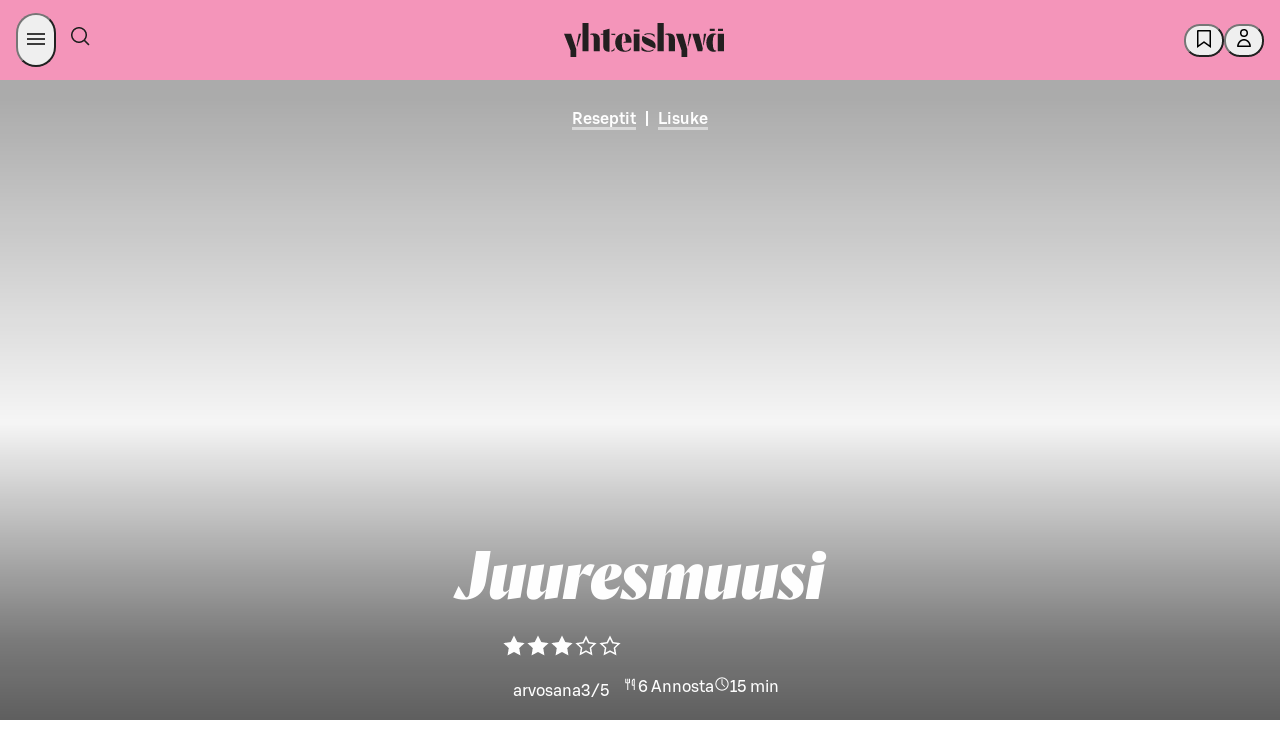

--- FILE ---
content_type: application/javascript
request_url: https://yhteishyva.fi/_next/static/chunks/pages/_app-602f4dbeb2617da6.js
body_size: 48234
content:
(self.webpackChunk_N_E=self.webpackChunk_N_E||[]).push([[636],{291:e=>{e.exports=function(e){var t=this.__data__,r=t.delete(e);return this.size=t.size,r}},604:(e,t,r)=>{"use strict";r.d(t,{F:()=>n});let n=(0,r(55729).createContext)(void 0)},620:(e,t,r)=>{var n=r(11229),o=r(16999),i=r(41016),a=r(62220),s=r(47508);function u(e){var t=-1,r=null==e?0:e.length;for(this.clear();++t<r;){var n=e[t];this.set(n[0],n[1])}}u.prototype.clear=n,u.prototype.delete=o,u.prototype.get=i,u.prototype.has=a,u.prototype.set=s,e.exports=u},1278:(e,t,r)=>{var n=r(54703);e.exports=function(){try{var e=n(Object,"defineProperty");return e({},"",{}),e}catch(e){}}()},1528:(e,t,r)=>{"use strict";r.d(t,{A:()=>n});let n=r(55729).createContext({adsAllowed:!1})},2193:(e,t,r)=>{var n=r(3128),o=r(29090),i=r(31835),a=r(96024),s=r(53140),u=r(91544),c=r(9541),l=r(43562),p="[object Arguments]",f="[object Array]",d="[object Object]",h=Object.prototype.hasOwnProperty;e.exports=function(e,t,r,m,g,v){var _=u(e),y=u(t),C=_?f:s(e),b=y?f:s(t);C=C==p?d:C,b=b==p?d:b;var O=C==d,A=b==d,x=C==b;if(x&&c(e)){if(!c(t))return!1;_=!0,O=!1}if(x&&!O)return v||(v=new n),_||l(e)?o(e,t,r,m,g,v):i(e,t,C,r,m,g,v);if(!(1&r)){var R=O&&h.call(e,"__wrapped__"),S=A&&h.call(t,"__wrapped__");if(R||S){var E=R?e.value():e,w=S?t.value():t;return v||(v=new n),g(E,w,r,m,v)}}return!!x&&(v||(v=new n),a(e,t,r,m,g,v))}},2882:e=>{e.exports=function(e){return e!=e}},3128:(e,t,r)=>{var n=r(4650),o=r(95345),i=r(291),a=r(46468),s=r(36704),u=r(22344);function c(e){var t=this.__data__=new n(e);this.size=t.size}c.prototype.clear=o,c.prototype.delete=i,c.prototype.get=a,c.prototype.has=s,c.prototype.set=u,e.exports=c},3153:(e,t,r)=>{"use strict";r.d(t,{A:()=>c});var n,o=new Uint8Array(16);let i=/^(?:[0-9a-f]{8}-[0-9a-f]{4}-[1-5][0-9a-f]{3}-[89ab][0-9a-f]{3}-[0-9a-f]{12}|00000000-0000-0000-0000-000000000000)$/i;for(var a=[],s=0;s<256;++s)a.push((s+256).toString(16).substr(1));let u=function(e){var t=arguments.length>1&&void 0!==arguments[1]?arguments[1]:0,r=(a[e[t+0]]+a[e[t+1]]+a[e[t+2]]+a[e[t+3]]+"-"+a[e[t+4]]+a[e[t+5]]+"-"+a[e[t+6]]+a[e[t+7]]+"-"+a[e[t+8]]+a[e[t+9]]+"-"+a[e[t+10]]+a[e[t+11]]+a[e[t+12]]+a[e[t+13]]+a[e[t+14]]+a[e[t+15]]).toLowerCase();if(!("string"==typeof r&&i.test(r)))throw TypeError("Stringified UUID is invalid");return r},c=function(e,t,r){var i=(e=e||{}).random||(e.rng||function(){if(!n&&!(n="undefined"!=typeof crypto&&crypto.getRandomValues&&crypto.getRandomValues.bind(crypto)||"undefined"!=typeof msCrypto&&"function"==typeof msCrypto.getRandomValues&&msCrypto.getRandomValues.bind(msCrypto)))throw Error("crypto.getRandomValues() not supported. See https://github.com/uuidjs/uuid#getrandomvalues-not-supported");return n(o)})();if(i[6]=15&i[6]|64,i[8]=63&i[8]|128,t){r=r||0;for(var a=0;a<16;++a)t[r+a]=i[a];return t}return u(i)}},3540:e=>{e.exports=function(e){return function(t){return e(t)}}},3619:e=>{e.exports=function(e){return null!=e&&"object"==typeof e}},4650:(e,t,r)=>{var n=r(21895),o=r(15917),i=r(52182),a=r(5514),s=r(92786);function u(e){var t=-1,r=null==e?0:e.length;for(this.clear();++t<r;){var n=e[t];this.set(n[0],n[1])}}u.prototype.clear=n,u.prototype.delete=o,u.prototype.get=i,u.prototype.has=a,u.prototype.set=s,e.exports=u},5461:(e,t,r)=>{var n=r(30147),o=r(63912),i=Object.prototype.propertyIsEnumerable,a=Object.getOwnPropertySymbols;e.exports=a?function(e){return null==e?[]:n(a(e=Object(e)),function(t){return i.call(e,t)})}:o},5514:(e,t,r)=>{var n=r(36592);e.exports=function(e){return n(this.__data__,e)>-1}},5549:e=>{e.exports=function(e){return e}},5722:(e,t,r)=>{"use strict";r.d(t,{Dk:()=>c});var n=r(87011),o=r(93096),i=r(76694),a=r.n(i),s=r(29594),u=r.n(s);r(9922),r(64305),r(60449),r(91544),r(95816),r(97554),r(93803),r(43099),r(81904),r(42725),r(54851),r(50124),r(98888),r(29970),r(72880);let c=(e,t=!1)=>{var r,i,s,c,l,p,f,d,h,m,g,v,_,y,C,b,O,A,x,R,S,E,w,N,D,T,j,P;if(!e)return null;let L=e.damAsset?{url:e.damAsset.url||"",title:e.damAsset.title||"",description:e.damAsset.description||"",_id:e.damAsset.id||"",_type:"image"}:{url:(null==e||null==(r=e.image)?void 0:r.url)||"",title:(null==e||null==(i=e.image)?void 0:i.title)||"",description:(null==e||null==(s=e.image)?void 0:s.description)||"",_id:(null==e||null==(l=e.image)||null==(c=l.sys)?void 0:c.id)||"",_type:"image"};if(!t)return{file:L,altText:(null==e||null==(w=e.damAsset)?void 0:w.altText)||e.altText||(null==e||null==(N=e.image)?void 0:N.title)||"",blurDataUrl:(null==e||null==(D=e.damAsset)?void 0:D.blurDataUrl)||"",_id:(null==e||null==(T=e.damAsset)?void 0:T.id)||(null==e||null==(P=e.image)||null==(j=P.sys)?void 0:j.id)||"",_type:"image"};let F=(null==e?void 0:e.damAsset)?(0,o._)((0,n._)({},L,u()(e.damAsset,["title","description","fileName","url"])),{details:{size:e.damAsset.fileSize.value||null,image:{height:(null==(p=e.damAsset)?void 0:p.height)||null,width:(null==(f=e.damAsset)?void 0:f.width)||null},_type:"Asset",_id:e.damAsset.id||""}}):(0,o._)((0,n._)({},L,a()(null==e?void 0:e.image,["sys","height","width"])),{details:{size:0,image:{height:(null==e||null==(d=e.image)?void 0:d.height)||(null==e||null==(g=e.image)||null==(m=g.details)||null==(h=m.image)?void 0:h.height)||null,width:(null==e||null==(v=e.image)?void 0:v.width)||(null==e||null==(C=e.image)||null==(y=C.details)||null==(_=y.image)?void 0:_.width)||null},_type:"image",_id:(null==e||null==(O=e.image)||null==(b=O.sys)?void 0:b.id)||""}});return(0,o._)((0,n._)({},a()(e,["damAssetId","damAsset","image","imageWidth"])),{_id:e.damAssetId||(null==(x=e.image)||null==(A=x.sys)?void 0:A.id)||"",_type:"image",blurDataUrl:(null==(R=e.damAsset)?void 0:R.blurDataUrl)||"",file:(0,o._)((0,n._)({},F),{_id:e.damAssetId||(null==(E=e.image)||null==(S=E.sys)?void 0:S.id)||"",_type:"Asset"})})}},6438:(e,t,r)=>{"use strict";r.d(t,{jI:()=>_,bg:()=>C,Ay:()=>O});var n=r(87011),o=r(93096),i=r(72880),a=r(63989),s=r(76757),u=r(78218),c=r(29970),l=r(97813),p=r.n(l),f=r(63083),d=r.n(f);let h=[408,413,429,500,502,503,504],m=async(e,t)=>{let r=async()=>{let r=await d()(e,t);if(-1!==h.indexOf(r.status))throw new g(`Error response from api: ${r.status}`,r);return r};return await (0,a.w)(p()(r,{retries:2,minTimeout:100,maxTimeout:400,randomize:!0}),1e4)};class g extends Error{constructor(e,t){super(e),this.response=t}}let v=function(e){return e.CSRF="_crsf_token",e.YH_SESSION="sid",e}({}).CSRF;var _=function(e){return e[e.Articles=0]="Articles",e[e.Recipes=1]="Recipes",e[e["AddSearch.Search"]=2]="AddSearch.Search",e[e["AddSearch.Stats"]=3]="AddSearch.Stats",e[e.Session=4]="Session",e[e.ManagedPages=5]="ManagedPages",e}({});let y={0:{useApiConnect:!0,useLanguage:!0},1:{useApiConnect:!0,useLanguage:!0},2:{useApiConnect:!1,useLanguage:!1},3:{useApiConnect:!1,useLanguage:!1},4:{useApiConnect:!1,useLanguage:!1},5:{useApiConnect:!1,useLanguage:!1}},C="No CSRF token",b=async(e,t,r,n)=>{let o,{publicRuntimeConfig:u}=(0,i.A)(),{apiTimeout:l}=u,p=parseInt(l,10)||0;if(!r)throw Error("language was not provided");let f={timeout:p,headers:{}};n&&Object.assign(f,n);let d=(e=>{let{publicRuntimeConfig:t}=(0,i.A)();switch(e){case 0:return t.articlesApi;case 1:return t.recipesApi;case 2:return t.addSearchApi.search;case 3:return t.addSearchApi.stats;case 4:return t.sessionApi;case 5:return t.managedPageApi;default:throw Error("Could not find API configurations for the request!")}})(e),h=s.stringify(((e,t,r)=>{let{publicRuntimeConfig:n}=(0,i.A)(),{apiConnectClientId:o}=n,a={},s=y[r];return t.environment&&(a.environment=t.environment),t.usePreview&&(a.preview=t.usePreview),t.channel&&(a.channel=t.channel),y[r].useApiConnect&&(a.client_id=o),s.useLanguage&&(a.language=e),a})(r,d,e)),g=h.length>0?t.indexOf("?")>-1?"&":"?":"",v=`${d.url}${t}${g}${h}`;try{d.url.includes("addsearch")&&(v=`${d.url}`);let e=await m(v,f);if(o=e.status,404===e.status||204===e.status)return null;if(e.ok){let t=await e.text();return""===t?{}:JSON.parse(t)}}catch(e){if(e instanceof a.M)throw c.A.error({requestConfig:f},`Request to ${v} including retries timed out`),e;{let t=e.response?e.response:{},r=t.text?await t.text():e;throw c.A.error({errorMessage:r,url:v},`Error loading data from ${d.url}`),Error(`Data fetch error: ${t.statusCode} from ${v}`)}}throw Error(`Data fetch error: ${o||"network"} from ${v}`)},O={doFetch:(0,u.Ay)(b),doFetchWithCsrf:(0,u.Ay)((e,t,r,i={})=>{let a=("object"==typeof document&&document.cookie?document.cookie.split(";").reduce((e,t)=>{let[r,n]=t.trim().split("=").map(decodeURIComponent);try{return Object.assign(e,{[r]:/^\d+$/.test(n)?n:JSON.parse(n)})}catch(t){return Object.assign(e,{[r]:n})}},{}):{})[v];return a?b(e,t,r,(0,o._)((0,n._)({},i),{headers:(0,o._)((0,n._)({},i.headers),{"x-crsf_token":a}),credentials:"same-origin"})):Promise.reject(C)})}},6802:(e,t,r)=>{var n=r(3128),o=r(7855);e.exports=function(e,t,r,i){var a=r.length,s=a,u=!i;if(null==e)return!s;for(e=Object(e);a--;){var c=r[a];if(u&&c[2]?c[1]!==e[c[0]]:!(c[0]in e))return!1}for(;++a<s;){var l=(c=r[a])[0],p=e[l],f=c[1];if(u&&c[2]){if(void 0===p&&!(l in e))return!1}else{var d=new n;if(i)var h=i(p,f,l,e,t,d);if(!(void 0===h?o(f,p,3,i,d):h))return!1}}return!0}},6897:(e,t,r)=>{"use strict";r.d(t,{$3:()=>u,$X:()=>c,D$:()=>m,KL:()=>f,Lm:()=>g,Ny:()=>l,YM:()=>p,hl:()=>d,j$:()=>o,j5:()=>i,jQ:()=>n,ju:()=>h,qe:()=>a,qk:()=>s});let n="0.125rem",o="0.25rem",i="0.5rem",a="0.75rem",s="1rem",u="1.25rem",c="1.5rem",l="1.75rem",p="2rem",f="2.25rem",d="2.5rem",h="3rem",m="4rem",g="5rem"},7018:e=>{e.exports=function(){return!1}},7131:(e,t,r)=>{e.exports=r(33946)(Object.keys,Object)},7855:(e,t,r)=>{var n=r(2193),o=r(3619);e.exports=function e(t,r,i,a,s){return t===r||(null!=t&&null!=r&&(o(t)||o(r))?n(t,r,i,a,e,s):t!=t&&r!=r)}},7978:(e,t,r)=>{"use strict";r.d(t,{a:()=>n});var n=function(e){return e.GrifoS="Grifo S",e.SBonusUX="S Bonus UX",e.Orleans="Orleans",e}({})},8546:(e,t,r)=>{var n=r(92812),o=r(23183);e.exports=function(e,t){return null!=e&&o(e,t,n)}},8605:(e,t,r)=>{"use strict";r.d(t,{A:()=>i});var n=r(76694),o=r.n(n);let i=function(e,t){return e.map(e=>(function(e,t){if(!e.branding&&t){let r=t.find(t=>t.contentIds&&t.contentIds.includes(e._id))||t.find(t=>e.publisher&&t.publishers&&t.publishers.includes(e.publisher.id));r&&(e.branding=o()(r,"contentIds","publishers"))}return e})(e,t.brandedContents))}},8687:(e,t,r)=>{var n=r(33282);n(n.S+n.F,"Object",{assign:r(42327)})},8734:(e,t,r)=>{e.exports=r(37968)},8947:(e,t,r)=>{var n=r(81597),o=/[^.[\]]+|\[(?:(-?\d+(?:\.\d+)?)|(["'])((?:(?!\2)[^\\]|\\.)*?)\2)\]|(?=(?:\.|\[\])(?:\.|\[\]|$))/g,i=/\\(\\)?/g;e.exports=n(function(e){var t=[];return 46===e.charCodeAt(0)&&t.push(""),e.replace(o,function(e,r,n,o){t.push(n?o.replace(i,"$1"):r||e)}),t})},9321:(e,t,r)=>{"use strict";Object.defineProperty(t,"__esModule",{value:!0});let n=r(87011),o=r(93096);Object.defineProperty(t,"__esModule",{value:!0}),Object.defineProperty(t,"default",{enumerable:!0,get:function(){return h}});let i=r(14761)._(r(55729)),a=r(57827),s=[],u=[],c=!1;function l(e){let t=e(),r={loading:!0,loaded:null,error:null};return r.promise=t.then(e=>(r.loading=!1,r.loaded=e,e)).catch(e=>{throw r.loading=!1,r.error=e,e}),r}class p{promise(){return this._res.promise}retry(){this._clearTimeouts(),this._res=this._loadFn(this._opts.loader),this._state={pastDelay:!1,timedOut:!1};let{_res:e,_opts:t}=this;e.loading&&("number"==typeof t.delay&&(0===t.delay?this._state.pastDelay=!0:this._delay=setTimeout(()=>{this._update({pastDelay:!0})},t.delay)),"number"==typeof t.timeout&&(this._timeout=setTimeout(()=>{this._update({timedOut:!0})},t.timeout))),this._res.promise.then(()=>{this._update({}),this._clearTimeouts()}).catch(e=>{this._update({}),this._clearTimeouts()}),this._update({})}_update(e){this._state=n._(o._(n._({},this._state),{error:this._res.error,loaded:this._res.loaded,loading:this._res.loading}),e),this._callbacks.forEach(e=>e())}_clearTimeouts(){clearTimeout(this._delay),clearTimeout(this._timeout)}getCurrentValue(){return this._state}subscribe(e){return this._callbacks.add(e),()=>{this._callbacks.delete(e)}}constructor(e,t){this._loadFn=e,this._opts=t,this._callbacks=new Set,this._delay=null,this._timeout=null,this.retry()}}function f(e){return function(e,t){let r=Object.assign({loader:null,loading:null,delay:200,timeout:null,webpack:null,modules:null},t),n=null;function o(){if(!n){let t=new p(e,r);n={getCurrentValue:t.getCurrentValue.bind(t),subscribe:t.subscribe.bind(t),retry:t.retry.bind(t),promise:t.promise.bind(t)}}return n.promise()}if(!c){let e=r.webpack&&1?r.webpack():r.modules;e&&u.push(t=>{for(let r of e)if(t.includes(r))return o()})}function s(e,t){o();let s=i.default.useContext(a.LoadableContext);s&&Array.isArray(r.modules)&&r.modules.forEach(e=>{s(e)});let u=i.default.useSyncExternalStore(n.subscribe,n.getCurrentValue,n.getCurrentValue);return i.default.useImperativeHandle(t,()=>({retry:n.retry}),[]),i.default.useMemo(()=>{var t;return u.loading||u.error?i.default.createElement(r.loading,{isLoading:u.loading,pastDelay:u.pastDelay,timedOut:u.timedOut,error:u.error,retry:n.retry}):u.loaded?i.default.createElement((t=u.loaded)&&t.default?t.default:t,e):null},[e,u])}return s.preload=()=>o(),s.displayName="LoadableComponent",i.default.forwardRef(s)}(l,e)}function d(e,t){let r=[];for(;e.length;){let n=e.pop();r.push(n(t))}return Promise.all(r).then(()=>{if(e.length)return d(e,t)})}f.preloadAll=()=>new Promise((e,t)=>{d(s).then(e,t)}),f.preloadReady=e=>(void 0===e&&(e=[]),new Promise(t=>{let r=()=>(c=!0,t());d(u,e).then(r,r)})),window.__NEXT_PRELOADREADY=f.preloadReady;let h=f},9465:(e,t,r)=>{"use strict";r.r(t),r.d(t,{SDS_BRAND_BUTTON_COLOR_BACKGROUND_FILLED_NEUTRAL_ACTIVE:()=>eD,SDS_BRAND_BUTTON_COLOR_BACKGROUND_FILLED_NEUTRAL_DEFAULT:()=>ew,SDS_BRAND_BUTTON_COLOR_BACKGROUND_FILLED_NEUTRAL_HOVER:()=>eN,SDS_BRAND_BUTTON_COLOR_BACKGROUND_FILLED_PRIMARY_ACTIVE:()=>eE,SDS_BRAND_BUTTON_COLOR_BACKGROUND_FILLED_PRIMARY_DEFAULT:()=>eR,SDS_BRAND_BUTTON_COLOR_BACKGROUND_FILLED_PRIMARY_HOVER:()=>eS,SDS_BRAND_BUTTON_COLOR_BACKGROUND_INVERSE_NEUTRAL_ACTIVE:()=>eU,SDS_BRAND_BUTTON_COLOR_BACKGROUND_INVERSE_NEUTRAL_DEFAULT:()=>eB,SDS_BRAND_BUTTON_COLOR_BACKGROUND_INVERSE_NEUTRAL_HOVER:()=>ek,SDS_BRAND_BUTTON_COLOR_BACKGROUND_TONAL_NEUTRAL_ACTIVE:()=>eI,SDS_BRAND_BUTTON_COLOR_BACKGROUND_TONAL_NEUTRAL_DEFAULT:()=>eL,SDS_BRAND_BUTTON_COLOR_BACKGROUND_TONAL_NEUTRAL_HOVER:()=>eF,SDS_BRAND_BUTTON_COLOR_BACKGROUND_TONAL_PRIMARY_ACTIVE:()=>eP,SDS_BRAND_BUTTON_COLOR_BACKGROUND_TONAL_PRIMARY_DEFAULT:()=>eT,SDS_BRAND_BUTTON_COLOR_BACKGROUND_TONAL_PRIMARY_HOVER:()=>ej,SDS_BRAND_BUTTON_COLOR_BORDER_DEFAULT_NEUTRAL:()=>eG,SDS_BRAND_BUTTON_COLOR_BORDER_DEFAULT_PRIMARY:()=>eM,SDS_BRAND_BUTTON_COLOR_BORDER_WEAK_NEUTRAL:()=>e$,SDS_BRAND_BUTTON_COLOR_ELEMENT_DEFAULT_NEUTRAL:()=>eW,SDS_BRAND_BUTTON_COLOR_ELEMENT_DEFAULT_PRIMARY:()=>ez,SDS_BRAND_BUTTON_COLOR_ELEMENT_INVERSE_NEUTRAL:()=>eV,SDS_BRAND_BUTTON_COLOR_ELEMENT_INVERSE_PRIMARY:()=>eK,SDS_BRAND_BUTTON_COLOR_TEXT_DEFAULT_NEUTRAL:()=>eH,SDS_BRAND_BUTTON_COLOR_TEXT_DEFAULT_PRIMARY:()=>eY,SDS_BRAND_BUTTON_COLOR_TEXT_INVERSE_NEUTRAL:()=>eq,SDS_BRAND_BUTTON_COLOR_TEXT_INVERSE_PRIMARY:()=>eX,SDS_BRAND_COLOR_BACKGROUND_DEFAULT_NEUTRAL:()=>en,SDS_BRAND_COLOR_BACKGROUND_ERROR:()=>ea,SDS_BRAND_COLOR_BACKGROUND_INFO:()=>ei,SDS_BRAND_COLOR_BACKGROUND_INVERSE_NEUTRAL:()=>eo,SDS_BRAND_COLOR_BACKGROUND_MEDIUM_ACCENT2:()=>U,SDS_BRAND_COLOR_BACKGROUND_MEDIUM_ACCENT5:()=>M,SDS_BRAND_COLOR_BACKGROUND_MEDIUM_PRIMARY:()=>B,SDS_BRAND_COLOR_BACKGROUND_MEDIUM_SECONDARY:()=>k,SDS_BRAND_COLOR_BACKGROUND_STRONGER_NEUTRAL:()=>j,SDS_BRAND_COLOR_BACKGROUND_STRONGEST_PRIMARY:()=>T,SDS_BRAND_COLOR_BACKGROUND_STRONG_ACCENT2:()=>F,SDS_BRAND_COLOR_BACKGROUND_STRONG_ACCENT5:()=>I,SDS_BRAND_COLOR_BACKGROUND_STRONG_NEUTRAL:()=>L,SDS_BRAND_COLOR_BACKGROUND_STRONG_PRIMARY:()=>P,SDS_BRAND_COLOR_BACKGROUND_SUCCESS:()=>es,SDS_BRAND_COLOR_BACKGROUND_WARNING:()=>eu,SDS_BRAND_COLOR_BACKGROUND_WEAKER_ACCENT2:()=>q,SDS_BRAND_COLOR_BACKGROUND_WEAKER_NEUTRAL:()=>Z,SDS_BRAND_COLOR_BACKGROUND_WEAKER_PRIMARY:()=>J,SDS_BRAND_COLOR_BACKGROUND_WEAKEST_ACCENT2:()=>et,SDS_BRAND_COLOR_BACKGROUND_WEAKEST_ACCENT4:()=>er,SDS_BRAND_COLOR_BACKGROUND_WEAKEST_NEUTRAL:()=>ee,SDS_BRAND_COLOR_BACKGROUND_WEAKEST_PRIMARY:()=>Q,SDS_BRAND_COLOR_BACKGROUND_WEAK_ACCENT1:()=>W,SDS_BRAND_COLOR_BACKGROUND_WEAK_ACCENT2:()=>K,SDS_BRAND_COLOR_BACKGROUND_WEAK_ACCENT3:()=>V,SDS_BRAND_COLOR_BACKGROUND_WEAK_ACCENT4:()=>Y,SDS_BRAND_COLOR_BACKGROUND_WEAK_ACCENT5:()=>H,SDS_BRAND_COLOR_BACKGROUND_WEAK_ACCENT6:()=>X,SDS_BRAND_COLOR_BACKGROUND_WEAK_NEUTRAL:()=>z,SDS_BRAND_COLOR_BACKGROUND_WEAK_PRIMARY:()=>G,SDS_BRAND_COLOR_BACKGROUND_WEAK_SECONDARY:()=>$,SDS_BRAND_COLOR_BORDER_DEFAULT_NEUTRAL:()=>y,SDS_BRAND_COLOR_BORDER_ERROR:()=>E,SDS_BRAND_COLOR_BORDER_FOCUS:()=>N,SDS_BRAND_COLOR_BORDER_INFO:()=>R,SDS_BRAND_COLOR_BORDER_INVERSE_NEUTRAL:()=>x,SDS_BRAND_COLOR_BORDER_MEDIUM_NEUTRAL:()=>b,SDS_BRAND_COLOR_BORDER_MEDIUM_PRIMARY:()=>C,SDS_BRAND_COLOR_BORDER_STRONGER_NEUTRAL:()=>D,SDS_BRAND_COLOR_BORDER_STRONG_NEUTRAL:()=>_,SDS_BRAND_COLOR_BORDER_STRONG_PRIMARY:()=>v,SDS_BRAND_COLOR_BORDER_SUCCESS:()=>w,SDS_BRAND_COLOR_BORDER_WARNING:()=>S,SDS_BRAND_COLOR_BORDER_WEAK_NEUTRAL:()=>A,SDS_BRAND_COLOR_BORDER_WEAK_PRIMARY:()=>O,SDS_BRAND_COLOR_ELEMENT_DEFAULT_NEUTRAL:()=>ec,SDS_BRAND_COLOR_ELEMENT_ERROR:()=>e_,SDS_BRAND_COLOR_ELEMENT_INFO:()=>eg,SDS_BRAND_COLOR_ELEMENT_INVERSE_NEUTRAL:()=>el,SDS_BRAND_COLOR_ELEMENT_MEDIUM_NEUTRAL:()=>em,SDS_BRAND_COLOR_ELEMENT_MEDIUM_PRIMARY:()=>eh,SDS_BRAND_COLOR_ELEMENT_STRONGEST_PRIMARY:()=>ep,SDS_BRAND_COLOR_ELEMENT_STRONG_NEUTRAL:()=>ed,SDS_BRAND_COLOR_ELEMENT_STRONG_PRIMARY:()=>ef,SDS_BRAND_COLOR_ELEMENT_SUCCESS:()=>ey,SDS_BRAND_COLOR_ELEMENT_WARNING:()=>ev,SDS_BRAND_COLOR_ELEVATION_FLAT:()=>eA,SDS_BRAND_COLOR_ELEVATION_HIGH:()=>eC,SDS_BRAND_COLOR_ELEVATION_LOW:()=>eO,SDS_BRAND_COLOR_ELEVATION_MIDDLE:()=>eb,SDS_BRAND_COLOR_ELEVATION_SUNKEN:()=>ex,SDS_BRAND_COLOR_TEXT_DEFAULT_NEUTRAL:()=>n,SDS_BRAND_COLOR_TEXT_ERROR:()=>h,SDS_BRAND_COLOR_TEXT_INFO:()=>f,SDS_BRAND_COLOR_TEXT_INVERSE_NEUTRAL:()=>p,SDS_BRAND_COLOR_TEXT_MEDIUM_ACCENT2:()=>s,SDS_BRAND_COLOR_TEXT_MEDIUM_ACCENT5:()=>u,SDS_BRAND_COLOR_TEXT_MEDIUM_PRIMARY:()=>a,SDS_BRAND_COLOR_TEXT_STRONGER_NEUTRAL:()=>i,SDS_BRAND_COLOR_TEXT_STRONGEST_PRIMARY:()=>o,SDS_BRAND_COLOR_TEXT_STRONG_NEUTRAL:()=>l,SDS_BRAND_COLOR_TEXT_STRONG_PRIMARY:()=>c,SDS_BRAND_COLOR_TEXT_SUCCESS:()=>m,SDS_BRAND_COLOR_TEXT_WARNING:()=>d,SDS_BRAND_COLOR_TEXT_WEAK_NEUTRAL:()=>g});let n="#1F1F1F",o="#004628",i="#4D4D4D",a="#00AA46",s="#FA5E7D",u="#589BC2",c="#007841",l="#666666",p="#FFFFFF",f="#006E87",d="#885600",h="#B70000",m="#007841",g="#E8E8E8",v="#007841",_="#666666",y="#949494",C="#949494",b="#C7C7C7",O="#99D59F",A="#E8E8E8",x="#FFFFFF",R="#00A1C5",S="#CF8300",E="#B70000",w="#00AA46",N="#007841",D="#4D4D4D",T="#004628",j="#4D4D4D",P="#007841",L="#4D4D4D",F="#DA3058",I="#367BA4",B="#00AA46",k="#F495BA",U="#FFA0AE",M="#97C1D9",G="#D5EED7",$="#FBDFE8",z="#E8E8E8",W="#F8E0CD",K="#FEDEE2",V="#F5DFFB",Y="#E3E3FF",H="#D0EAFA",X="#F6E8A9",q="#FEEDEF",J="#EBF7EC",Z="#F5F5F5",Q="#F7FCF7",ee="#FAFAFA",et="#FEF9F9",er="#F0F1FF",en="#FFFFFF",eo="#1F1F1F",ei="#E0F4FF",ea="#FFEDED",es="#EBF7EC",eu="#FFF1D8",ec="#1F1F1F",el="#FFFFFF",ep="#004628",ef="#007841",ed="#666666",eh="#00AA46",em="#949494",eg="#006E87",ev="#885600",e_="#B70000",ey="#007841",eC="#FFFFFF",eb="#FFFFFF",eO="#FFFFFF",eA="#FFFFFF",ex="#E8E8E8",eR="#007841",eS="#006A3A",eE="#005C33",ew="#1F1F1F",eN="#363636",eD="#4D4D4D",eT="#D5EED7",ej="#E0F3E1",eP="#EBF7EC",eL="#E8E8E8",eF="#D7D7D7",eI="#C7C7C7",eB="#FFFFFF",ek="#FAFAFA",eU="#F5F5F5",eM="#007841",eG="#C7C7C7",e$="#E8E8E8",ez="#1F1F1F",eW="#1F1F1F",eK="#FFFFFF",eV="#FFFFFF",eY="#1F1F1F",eH="#1F1F1F",eX="#FFFFFF",eq="#FFFFFF"},9541:(e,t,r)=>{e=r.nmd(e);var n=r(45516),o=r(7018),i=t&&!t.nodeType&&t,a=i&&e&&!e.nodeType&&e,s=a&&a.exports===i?n.Buffer:void 0,u=s?s.isBuffer:void 0;e.exports=u||o},9922:(e,t,r)=>{var n=r(22346);e.exports=function(e){return n(e,5)}},9929:(e,t,r)=>{e.exports=r(54703)(r(45516),"Promise")},10142:e=>{e.exports="/_next/static/fonts/1bf84f98f0430a85a83b55e381d9eddc.woff"},10656:(e,t,r)=>{var n=r(16799);e.exports=function(e,t){return function(r,o){if(null==r)return r;if(!n(r))return e(r,o);for(var i=r.length,a=t?i:-1,s=Object(r);(t?a--:++a<i)&&!1!==o(s[a],a,s););return r}}},10858:(e,t,r)=>{e.exports=r(33946)(Object.getPrototypeOf,Object)},10931:(e,t,r)=>{var n=r(7855),o=r(60449),i=r(8546),a=r(25907),s=r(28617),u=r(20764),c=r(43092);e.exports=function(e,t){return a(e)&&s(t)?u(c(e),t):function(r){var a=o(r,e);return void 0===a&&a===t?i(r,e):n(t,a,3)}}},11061:(e,t,r)=>{var n=r(22479),o=1/0;e.exports=function(e){return e?(e=n(e))===o||e===-o?(e<0?-1:1)*17976931348623157e292:e==e?e:0:0===e?e:0}},11108:(e,t,r)=>{var n=r(41346),o=r(50425);e.exports=r(62062)?function(e,t,r){return n.f(e,t,o(1,r))}:function(e,t,r){return e[t]=r,e}},11229:(e,t,r)=>{var n=r(81707);e.exports=function(){this.__data__=n?n(null):{},this.size=0}},11318:e=>{e.exports=function(e){if("function"!=typeof e)throw TypeError(e+" is not a function!");return e}},11720:(e,t,r)=>{var n=r(86414);e.exports=function(e){return n(this,e).get(e)}},12342:(e,t,r)=>{var n=r(25080),o=r(42209),i=r(91544),a=n?n.isConcatSpreadable:void 0;e.exports=function(e){return i(e)||o(e)||!!(a&&e&&e[a])}},13182:(e,t,r)=>{"use strict";r.d(t,{z_:()=>o,MB:()=>i,nv:()=>a});let n=["fi","sv","en"],o=e=>e.split("-")[0],i=e=>{let t="string"==typeof e?Math.max(0,n.indexOf(e)):0;return n[t]},a=(e,...t)=>{let r=t.shift();return r?a(e.replace("{#}",String(r)),...t):e}},13574:(e,t,r)=>{var n=r(25080),o=Object.prototype,i=o.hasOwnProperty,a=o.toString,s=n?n.toStringTag:void 0;e.exports=function(e){var t=i.call(e,s),r=e[s];try{e[s]=void 0;var n=!0}catch(e){}var o=a.call(e);return n&&(t?e[s]=r:delete e[s]),o}},13920:e=>{var t=/^(?:0|[1-9]\d*)$/;e.exports=function(e,r){var n=typeof e;return!!(r=null==r?0x1fffffffffffff:r)&&("number"==n||"symbol"!=n&&t.test(e))&&e>-1&&e%1==0&&e<r}},14430:e=>{e.exports=function(e,t,r,n){for(var o=r-1,i=e.length;++o<i;)if(n(e[o],t))return o;return -1}},15051:(e,t,r)=>{var n=r(29794),o=r(5461),i=r(87567);e.exports=function(e){return n(e,i,o)}},15179:(e,t,r)=>{var n=r(83801),o=r(3540),i=r(73696),a=i&&i.isMap;e.exports=a?o(a):n},15565:(e,t,r)=>{var n=r(19515),o=r(24964),i=r(27288);e.exports=function(e){return i(o(e,void 0,n),e+"")}},15917:(e,t,r)=>{var n=r(36592),o=Array.prototype.splice;e.exports=function(e){var t=this.__data__,r=n(t,e);return!(r<0)&&(r==t.length-1?t.pop():o.call(t,r,1),--this.size,!0)}},15961:(e,t,r)=>{var n=r(70839),o=r(85391),i="__core-js_shared__",a=o[i]||(o[i]={});(e.exports=function(e,t){return a[e]||(a[e]=void 0!==t?t:{})})("versions",[]).push({version:n.version,mode:r(51175)?"pure":"global",copyright:"\xa9 2020 Denis Pushkarev (zloirock.ru)"})},16005:(e,t,r)=>{var n=r(69335),o=r(3540),i=r(73696),a=i&&i.isSet;e.exports=a?o(a):n},16053:(e,t,r)=>{"use strict";r.d(t,{Ay:()=>g,FS:()=>d});var n=r(87011),o=r(93096),i=r(76757),a=r(35086),s=r(6438),u=r(8605),c=r(17562),l=r(89255),p=r(58677),f=r(5722);let d=async e=>e?(0,p.u)((0,a.k)(`/ratingstats-api/${e}`)):{},h=e=>{if(e&&Array.isArray(e.media)){let t=e.media.some(e=>"responsiveImageWithFocalPoint"===e._type);e.media=e.media.filter(e=>"video"===e._type||"responsiveImageWithFocalPoint"===e._type||!t&&"image"===e._type).map(e=>e&&"responsiveImageWithFocalPoint"===e._type?(0,f.Dk)(e,!0):e)}return e};async function m(e,t){let r=Object.keys(t).length>0?`?${i.stringify(t)}`:"";return await s.Ay.doFetch(s.jI.Recipes,`/recipes${r}`,e)}let g={findRecipe:async(e,t,r)=>{let i=await s.Ay.doFetch(s.jI.Recipes,`/recipes/${encodeURIComponent(e)}`,t);if(i){var a;let t=(0,u.A)([i],r),s=h(t[0]),c=await d(e);return c&&(null==(a=c[`rating-${e}`])?void 0:a.avg)?(0,o._)((0,n._)({},s),{rating:c[`rating-${e}`]}):t[0]}return i},findRecipes:async(e,t,r={},i=!0)=>{r.fields||"full"===r.format||(r.fields=[...l.t].join(","));let a=await m(e,r);if(0===a.results.length)return a;let s=a.results.map(e=>e.advertiser?(0,o._)((0,n._)({},e),{branding:{partnerName:e.advertiser.name,commercialPartnership:e.recipeType===c.x.NativeAd},articleOrRecipeType:e.recipeType||c.x.Recipe}):(0,o._)((0,n._)({},e),{articleOrRecipeType:e.recipeType||c.x.Recipe})),p=(0,u.A)(s,t);if(p=p.map(e=>h(e)),i){let e=a.results.map(e=>e._id).join(","),t=r.ids?await d(r.ids):await d(e);t&&(p=p.map(e=>{let r=t[`rating-${e._id}`];return r?(0,o._)((0,n._)({},e),{rating:r}):e}))}return(0,o._)((0,n._)({},a),{results:p})},findRecommendations:async e=>(0,p.u)(`/api/recipe-recommendations/${e}`)}},16153:(e,t,r)=>{var n=r(25080),o=r(88601),i=r(91544),a=r(50515),s=1/0,u=n?n.prototype:void 0,c=u?u.toString:void 0;e.exports=function e(t){if("string"==typeof t)return t;if(i(t))return o(t,e)+"";if(a(t))return c?c.call(t):"";var r=t+"";return"0"==r&&1/t==-s?"-0":r}},16419:e=>{e.exports=function(e){var t=null==e?0:e.length;return t?e[t-1]:void 0}},16730:e=>{"use strict";e.exports=function(e,t){for(var r={},n=Object.keys(e),o=Array.isArray(t),i=0;i<n.length;i++){var a=n[i],s=e[a];(o?-1!==t.indexOf(a):t(a,s,e))&&(r[a]=s)}return r}},16799:(e,t,r)=>{var n=r(98499),o=r(48039);e.exports=function(e){return null!=e&&o(e.length)&&!n(e)}},16875:(e,t,r)=>{var n=r(64022);e.exports=function(e){return n(e)?void 0:e}},16999:e=>{e.exports=function(e){var t=this.has(e)&&delete this.__data__[e];return this.size-=!!t,t}},17085:e=>{e.exports=function(e,t){for(var r=-1,n=Array(e);++r<e;)n[r]=t(r);return n}},17562:(e,t,r)=>{"use strict";r.d(t,{x:()=>n});var n=function(e){return e.Recipe="recipe",e.NativeAd="recipeNativeAd",e.NativeCollaboration="recipeNativeCollaboration",e}({})},17706:(e,t,r)=>{var n=r(28676),o=r(85008),i=r(53576),a=r(40101),s=r(69504);e.exports=function(e,t,r){var u=e.constructor;switch(t){case"[object ArrayBuffer]":return n(e);case"[object Boolean]":case"[object Date]":return new u(+e);case"[object DataView]":return o(e,r);case"[object Float32Array]":case"[object Float64Array]":case"[object Int8Array]":case"[object Int16Array]":case"[object Int32Array]":case"[object Uint8Array]":case"[object Uint8ClampedArray]":case"[object Uint16Array]":case"[object Uint32Array]":return s(e,r);case"[object Map]":case"[object Set]":return new u;case"[object Number]":case"[object String]":return new u(e);case"[object RegExp]":return i(e);case"[object Symbol]":return a(e)}}},17877:e=>{var t=/\s/;e.exports=function(e){for(var r=e.length;r--&&t.test(e.charAt(r)););return r}},18038:e=>{e.exports="/_next/static/fonts/e773fdd1b874e611abaf32802209f599.woff2"},18482:(e,t,r)=>{var n=r(23356),o=r(23282),i=r(80244),a=Object.prototype.hasOwnProperty;e.exports=function(e){if(!n(e))return i(e);var t=o(e),r=[];for(var s in e)"constructor"==s&&(t||!a.call(e,s))||r.push(s);return r}},19515:(e,t,r)=>{var n=r(83965);e.exports=function(e){return(null==e?0:e.length)?n(e,1):[]}},20764:e=>{e.exports=function(e,t){return function(r){return null!=r&&r[e]===t&&(void 0!==t||e in Object(r))}}},21248:(e,t,r)=>{e.exports=r(83588)()},21279:e=>{e.exports="/_next/static/fonts/babe255497ead4c9ab1cc419f1ba655f.woff"},21440:(e,t,r)=>{"use strict";let n=r(65696);e.exports=l;let o=function(){function e(e){return void 0!==e&&e}try{if("undefined"!=typeof globalThis)return globalThis;return Object.defineProperty(Object.prototype,"globalThis",{get:function(){return delete Object.prototype.globalThis,this.globalThis=this},configurable:!0}),globalThis}catch(t){return e(self)||e(window)||e(this)||{}}}().console||{};function i(e,t){return"silent"===e?1/0:t.levels.values[e]}let a=Symbol("pino.logFuncs"),s=Symbol("pino.hierarchy"),u={error:"log",fatal:"error",warn:"error",info:"log",debug:"log",trace:"log"};function c(e,t){let r={logger:t,parent:e[s]};t[s]=r}function l(e){var t,r;(e=e||{}).browser=e.browser||{};let n=e.browser.transmit;if(n&&"function"!=typeof n.send)throw Error("pino: transmit option must have a send function");let s=e.browser.write||o;e.browser.write&&(e.browser.asObject=!0);let h=e.serializers||{},m=(t=e.browser.serialize,Array.isArray(t)?t.filter(function(e){return"!stdSerializers.err"!==e}):!0===t&&Object.keys(h)),g=e.browser.serialize;Array.isArray(e.browser.serialize)&&e.browser.serialize.indexOf("!stdSerializers.err")>-1&&(g=!1);let C=Object.keys(e.customLevels||{}),b=["error","fatal","warn","info","debug","trace"].concat(C);"function"==typeof s&&b.forEach(function(e){s[e]=s}),(!1===e.enabled||e.browser.disabled)&&(e.level="silent");let O=e.level||"info",A=Object.create(s);A.log||(A.log=v);let x={};b.forEach(e=>{x[e]=s[e]?s[e]:o[e]||o[u[e]||"log"]||v}),A[a]=x,c({},A),Object.defineProperty(A,"levelVal",{get:function(){return i(this.level,this)}}),Object.defineProperty(A,"level",{get:function(){return this._level},set:function(e){if("silent"!==e&&!this.levels.values[e])throw Error("unknown level "+e);this._level=e,p(this,R,A,"error"),p(this,R,A,"fatal"),p(this,R,A,"warn"),p(this,R,A,"info"),p(this,R,A,"debug"),p(this,R,A,"trace"),C.forEach(e=>{p(this,R,A,e)})}});let R={transmit:n,serialize:m,asObject:e.browser.asObject,formatters:e.browser.formatters,levels:b,timestamp:"function"==typeof(r=e).timestamp?r.timestamp:!1===r.timestamp?_:y,messageKey:e.messageKey||"msg",onChild:e.onChild||v};function S(t,r,o){if(!r)throw Error("missing bindings for child Pino");o=o||{},m&&r.serializers&&(o.serializers=r.serializers);let i=o.serializers;if(m&&i){var a=Object.assign({},h,i),s=!0===e.browser.serialize?Object.keys(a):m;delete r.serializers,f([r],s,a,this._stdErrSerialize)}function u(e){this._childLevel=(0|e._childLevel)+1,this.bindings=r,a&&(this.serializers=a,this._serialize=s),n&&(this._logEvent=d([].concat(e._logEvent.bindings,r)))}u.prototype=this;let l=new u(this);return c(this,l),l.child=function(...e){return S.call(this,t,...e)},l.level=o.level||this.level,t.onChild(l),l}return A.levels=function(e){let t=e.customLevels||{};return{values:Object.assign({},l.levels.values,t),labels:Object.assign({},l.levels.labels,function(e){let t={};return Object.keys(e).forEach(function(r){t[e[r]]=r}),t}(t))}}(e),A.level=O,A.setMaxListeners=A.getMaxListeners=A.emit=A.addListener=A.on=A.prependListener=A.once=A.prependOnceListener=A.removeListener=A.removeAllListeners=A.listeners=A.listenerCount=A.eventNames=A.write=A.flush=v,A.serializers=h,A._serialize=m,A._stdErrSerialize=g,A.child=function(...e){return S.call(this,R,...e)},n&&(A._logEvent=d()),A}function p(e,t,r,u){var c,l,p,h,m,g,_;if(Object.defineProperty(e,u,{value:i(e.level,r)>i(u,r)?v:r[a][u],writable:!0,enumerable:!0,configurable:!0}),e[u]===v){if(!t.transmit)return;let n=t.transmit.level||e.level,o=r.levels.values[n];if(r.levels.values[u]<o)return}e[u]=(c=e,l=t,p=r,h=u,m=c[a][h],function(){let e=l.timestamp(),t=Array(arguments.length),r=Object.getPrototypeOf&&Object.getPrototypeOf(this)===o?o:this;for(var a=0;a<t.length;a++)t[a]=arguments[a];var s=!1;if(l.serialize&&(f(t,this._serialize,this.serializers,this._stdErrSerialize),s=!0),l.asObject||l.formatters?m.call(r,function(e,t,r,o,i){let{level:a,log:s=e=>e}=i.formatters||{},u=r.slice(),c=u[0],l={};o&&(l.time=o),a?Object.assign(l,a(t,e.levels.values[t])):l.level=e.levels.values[t];let p=(0|e._childLevel)+1;if(p<1&&(p=1),null!==c&&"object"==typeof c){for(;p--&&"object"==typeof u[0];)Object.assign(l,u.shift());c=u.length?n(u.shift(),u):void 0}else"string"==typeof c&&(c=n(u.shift(),u));return void 0!==c&&(l[i.messageKey]=c),s(l)}(this,h,t,e,l)):m.apply(r,t),l.transmit){let r=l.transmit.level||c._level,n=p.levels.values[r],o=p.levels.values[h];if(o<n)return;!function(e,t,r,n=!1){let o=t.send,i=t.ts,a=t.methodLevel,s=t.methodValue,u=t.val,c=e._logEvent.bindings;n||f(r,e._serialize||Object.keys(e.serializers),e.serializers,void 0===e._stdErrSerialize||e._stdErrSerialize),e._logEvent.ts=i,e._logEvent.messages=r.filter(function(e){return -1===c.indexOf(e)}),e._logEvent.level.label=a,e._logEvent.level.value=s,o(a,e._logEvent,u),e._logEvent=d(c)}(this,{ts:e,methodLevel:h,methodValue:o,transmitLevel:r,transmitValue:p.levels.values[l.transmit.level||c._level],send:l.transmit.send,val:i(c._level,p)},t,s)}});let y=function(e){let t=[];e.bindings&&t.push(e.bindings);let r=e[s];for(;r.parent;)(r=r.parent).logger.bindings&&t.push(r.logger.bindings);return t.reverse()}(e);0!==y.length&&(e[u]=(g=y,_=e[u],function(){return _.apply(this,[...g,...arguments])}))}function f(e,t,r,n){for(let o in e)if(n&&e[o]instanceof Error)e[o]=l.stdSerializers.err(e[o]);else if("object"==typeof e[o]&&!Array.isArray(e[o])&&t)for(let n in e[o])t.indexOf(n)>-1&&n in r&&(e[o][n]=r[n](e[o][n]))}function d(e){return{ts:0,messages:[],bindings:e||[],level:{label:"",value:0}}}function h(e){let t={type:e.constructor.name,msg:e.message,stack:e.stack};for(let r in e)void 0===t[r]&&(t[r]=e[r]);return t}function m(){return{}}function g(e){return e}function v(){}function _(){return!1}function y(){return Date.now()}l.levels={values:{fatal:60,error:50,warn:40,info:30,debug:20,trace:10},labels:{10:"trace",20:"debug",30:"info",40:"warn",50:"error",60:"fatal"}},l.stdSerializers={mapHttpRequest:m,mapHttpResponse:m,wrapRequestSerializer:g,wrapResponseSerializer:g,wrapErrorSerializer:g,req:m,res:m,err:h,errWithCause:h},l.stdTimeFunctions=Object.assign({},{nullTime:_,epochTime:y,unixTime:function(){return Math.round(Date.now()/1e3)},isoTime:function(){return new Date(Date.now()).toISOString()}}),e.exports.default=l,e.exports.pino=l},21832:e=>{e.exports=function(e,t,r,n){var o=r?r.call(n,e,t):void 0;if(void 0!==o)return!!o;if(e===t)return!0;if("object"!=typeof e||!e||"object"!=typeof t||!t)return!1;var i=Object.keys(e),a=Object.keys(t);if(i.length!==a.length)return!1;for(var s=Object.prototype.hasOwnProperty.bind(t),u=0;u<i.length;u++){var c=i[u];if(!s(c))return!1;var l=e[c],p=t[c];if(!1===(o=r?r.call(n,l,p,c):void 0)||void 0===o&&l!==p)return!1}return!0}},21895:e=>{e.exports=function(){this.__data__=[],this.size=0}},21959:(e,t,r)=>{var n=r(15961)("keys"),o=r(27074);e.exports=function(e){return n[e]||(n[e]=o(e))}},22344:(e,t,r)=>{var n=r(4650),o=r(50874),i=r(33276);e.exports=function(e,t){var r=this.__data__;if(r instanceof n){var a=r.__data__;if(!o||a.length<199)return a.push([e,t]),this.size=++r.size,this;r=this.__data__=new i(a)}return r.set(e,t),this.size=r.size,this}},22346:(e,t,r)=>{var n=r(3128),o=r(58120),i=r(81014),a=r(46060),s=r(88447),u=r(28915),c=r(97722),l=r(87274),p=r(58489),f=r(15051),d=r(85508),h=r(53140),m=r(71388),g=r(17706),v=r(87568),_=r(91544),y=r(9541),C=r(15179),b=r(23356),O=r(16005),A=r(87567),x=r(70720),R="[object Arguments]",S="[object Function]",E="[object Object]",w={};w[R]=w["[object Array]"]=w["[object ArrayBuffer]"]=w["[object DataView]"]=w["[object Boolean]"]=w["[object Date]"]=w["[object Float32Array]"]=w["[object Float64Array]"]=w["[object Int8Array]"]=w["[object Int16Array]"]=w["[object Int32Array]"]=w["[object Map]"]=w["[object Number]"]=w[E]=w["[object RegExp]"]=w["[object Set]"]=w["[object String]"]=w["[object Symbol]"]=w["[object Uint8Array]"]=w["[object Uint8ClampedArray]"]=w["[object Uint16Array]"]=w["[object Uint32Array]"]=!0,w["[object Error]"]=w[S]=w["[object WeakMap]"]=!1,e.exports=function e(t,r,N,D,T,j){var P,L=1&r,F=2&r,I=4&r;if(N&&(P=T?N(t,D,T,j):N(t)),void 0!==P)return P;if(!b(t))return t;var B=_(t);if(B){if(P=m(t),!L)return c(t,P)}else{var k=h(t),U=k==S||"[object GeneratorFunction]"==k;if(y(t))return u(t,L);if(k==E||k==R||U&&!T){if(P=F||U?{}:v(t),!L)return F?p(t,s(P,t)):l(t,a(P,t))}else{if(!w[k])return T?t:{};P=g(t,k,L)}}j||(j=new n);var M=j.get(t);if(M)return M;j.set(t,P),O(t)?t.forEach(function(n){P.add(e(n,r,N,n,t,j))}):C(t)&&t.forEach(function(n,o){P.set(o,e(n,r,N,o,t,j))});var G=I?F?d:f:F?x:A,$=B?void 0:G(t);return o($||t,function(n,o){$&&(n=t[o=n]),i(P,o,e(n,r,N,o,t,j))}),P}},22479:(e,t,r)=>{var n=r(86301),o=r(23356),i=r(50515),a=0/0,s=/^[-+]0x[0-9a-f]+$/i,u=/^0b[01]+$/i,c=/^0o[0-7]+$/i,l=parseInt;e.exports=function(e){if("number"==typeof e)return e;if(i(e))return a;if(o(e)){var t="function"==typeof e.valueOf?e.valueOf():e;e=o(t)?t+"":t}if("string"!=typeof e)return 0===e?e:+e;e=n(e);var r=u.test(e);return r||c.test(e)?l(e.slice(2),r?2:8):s.test(e)?a:+e}},22926:(e,t,r)=>{var n=r(33276),o=r(91353),i=r(36022);function a(e){var t=-1,r=null==e?0:e.length;for(this.__data__=new n;++t<r;)this.add(e[t])}a.prototype.add=a.prototype.push=o,a.prototype.has=i,e.exports=a},23079:e=>{var t=Object.prototype.toString;e.exports=function(e){return t.call(e)}},23183:(e,t,r)=>{var n=r(25248),o=r(42209),i=r(91544),a=r(13920),s=r(48039),u=r(43092);e.exports=function(e,t,r){t=n(t,e);for(var c=-1,l=t.length,p=!1;++c<l;){var f=u(t[c]);if(!(p=null!=e&&r(e,f)))break;e=e[f]}return p||++c!=l?p:!!(l=null==e?0:e.length)&&s(l)&&a(f,l)&&(i(e)||o(e))}},23282:e=>{var t=Object.prototype;e.exports=function(e){var r=e&&e.constructor;return e===("function"==typeof r&&r.prototype||t)}},23356:e=>{e.exports=function(e){var t=typeof e;return null!=e&&("object"==t||"function"==t)}},24127:(e,t,r)=>{var n=r(25248),o=r(43092);e.exports=function(e,t){t=n(t,e);for(var r=0,i=t.length;null!=e&&r<i;)e=e[o(t[r++])];return r&&r==i?e:void 0}},24490:(e,t,r)=>{e.exports=r(54703)(r(45516),"WeakMap")},24877:(e,t,r)=>{var n=r(62272),o=function(){var e=/[^.]+$/.exec(n&&n.keys&&n.keys.IE_PROTO||"");return e?"Symbol(src)_1."+e:""}();e.exports=function(e){return!!o&&o in e}},24964:(e,t,r)=>{var n=r(93248),o=Math.max;e.exports=function(e,t,r){return t=o(void 0===t?e.length-1:t,0),function(){for(var i=arguments,a=-1,s=o(i.length-t,0),u=Array(s);++a<s;)u[a]=i[t+a];a=-1;for(var c=Array(t+1);++a<t;)c[a]=i[a];return c[t]=r(u),n(e,this,c)}}},25080:(e,t,r)=>{e.exports=r(45516).Symbol},25248:(e,t,r)=>{var n=r(91544),o=r(25907),i=r(8947),a=r(60567);e.exports=function(e,t){return n(e)?e:o(e,t)?[e]:i(a(e))}},25725:(e,t,r)=>{var n=r(81648),o=r(78492),i=r(68988),a=r(91544);e.exports=function(e,t){return function(r,s){var u=a(r)?n:o,c=t?t():{};return u(r,e,i(s,2),c)}}},25823:(e,t,r)=>{"use strict";let n;r.d(t,{PS:()=>g,Ay:()=>v});var o=r(87011),i=r(93096),a=r(6029),s=r(55729),u=r(6438);let c={getLoggedInUser:async()=>{let e=[...Array(10)].map(()=>Math.random().toString(36)[2]).join("");return await u.Ay.doFetchWithCsrf(u.jI.Session,`/user/${e}`,"fi")}};var l=r(29970);let p={refreshToken:async()=>{let e=await u.Ay.doFetchWithCsrf(u.jI.Session,"/token/refresh","fi",{method:"POST"});return e.expiresAtMs=Date.now()+e.expiresIn,delete e.expires,delete e.expiresIn,e}},f=()=>{n&&(clearTimeout(n),n=void 0)},d=function(e){let{setUser:t,user:r}=e,a=(0,s.useCallback)(async(e=!1)=>{var s,u;if(!(r&&r.name))return;let c=e=>{if(!(null==e?void 0:e.expiresAtMs))return;f();let t=new Date(e.expiresAtMs).getTime()-45e3-Date.now();t>0&&(n=setTimeout(async()=>{try{await a(!0)}catch(e){l.A.error({err:e},"Error refreshing token")}},t))};if(e||!((u=null==r||null==(s=r.access_token)?void 0:s.expiresAtMs)&&u-Date.now()>=45e3))try{let e=await p.refreshToken();return t((0,i._)((0,o._)({},r),{access_token:e})),c(e),null==e?void 0:e.token}catch(e){throw f(),t(null),Error("Refreshing token failed")}return c(null==r?void 0:r.access_token),null==r?void 0:r.access_token.token},[t,r]);return(0,s.useEffect)(()=>{var e,t;let r=async()=>{await a()},n=()=>{f()};return null==(e=window)||e.addEventListener("focus",r),null==(t=window)||t.addEventListener("blur",n),()=>{var e,t;null==(e=window)||e.removeEventListener("focus",r),null==(t=window)||t.removeEventListener("blur",n)}},[a]),(0,s.useEffect)(()=>()=>{f()},[]),a},h={user:void 0,loading:!0,favorites:void 0,setFavorites:()=>{},setUser:()=>{},getAuthToken:()=>null},m=s.createContext(h),g=({children:e})=>{let[t,r]=(0,s.useState)(h),n=d(t);(0,s.useEffect)(()=>{let e=()=>{let e=t.expiresAtMs,n=new Date().getTime();(!e||e<=n)&&c.getLoggedInUser().then(e=>{if(null===e)r(()=>(0,i._)((0,o._)({},h),{loading:!1}));else{let{user:t,favorites:a,session:s}=e;r(e=>(0,i._)((0,o._)({},e),{expiresAtMs:s.expiresIn+n,user:t,favorites:a,loading:!1,apiError:!1}))}}).catch(e=>{e!==u.bg&&l.A.error(e,"Failed to resolve logged-in-user"),r(e=>(0,i._)((0,o._)({},e),{loading:!1,apiError:!0}))})};e();let n=setInterval(e,6e4);return()=>clearInterval(n)},[]);let p=(0,i._)((0,o._)({},t),{setFavorites:e=>{r(t=>(0,i._)((0,o._)({},t),{favorites:e}))},setUser:e=>{r(t=>(0,i._)((0,o._)({},t),{user:e}))},getAuthToken:n});return(0,a.jsx)(m.Provider,{value:p,children:e})},v=()=>(0,s.useContext)(m)},25846:e=>{e.exports="/_next/static/fonts/eab826f5d3a35c0b4398c6082ec21135.woff2"},25907:(e,t,r)=>{var n=r(91544),o=r(50515),i=/\.|\[(?:[^[\]]*|(["'])(?:(?!\1)[^\\]|\\.)*?\1)\]/,a=/^\w*$/;e.exports=function(e,t){if(n(e))return!1;var r=typeof e;return!!("number"==r||"symbol"==r||"boolean"==r||null==e||o(e))||a.test(e)||!i.test(e)||null!=t&&e in Object(t)}},26027:(e,t,r)=>{var n=r(81014),o=r(25248),i=r(13920),a=r(23356),s=r(43092);e.exports=function(e,t,r,u){if(!a(e))return e;t=o(t,e);for(var c=-1,l=t.length,p=l-1,f=e;null!=f&&++c<l;){var d=s(t[c]),h=r;if("__proto__"===d||"constructor"===d||"prototype"===d)break;if(c!=p){var m=f[d];void 0===(h=u?u(m,d,f):void 0)&&(h=a(m)?m:i(t[c+1])?[]:{})}n(f,d,h),f=f[d]}return e}},26403:(e,t,r)=>{"use strict";r.d(t,{I:()=>s,l:()=>a});var n=r(6029),o=r(55729);let i=(0,o.createContext)({activeTrap:null,setActiveTrap:()=>{}}),a=({children:e})=>{let[t,r]=(0,o.useState)(null);return(0,n.jsx)(i.Provider,{value:{activeTrap:t,setActiveTrap:r},children:e})},s=()=>(0,o.useContext)(i)},26421:e=>{e.exports=function(e){if(void 0==e)throw TypeError("Can't call method on  "+e);return e}},27074:e=>{var t=0,r=Math.random();e.exports=function(e){return"Symbol(".concat(void 0===e?"":e,")_",(++t+r).toString(36))}},27178:(e,t,r)=>{r(32682),e.exports=r(70839).Object.keys},27268:(e,t,r)=>{var n=r(80594),o=Math.max,i=Math.min;e.exports=function(e,t){return(e=n(e))<0?o(e+t,0):i(e,t)}},27288:(e,t,r)=>{var n=r(86347);e.exports=r(43862)(n)},28194:(e,t,r)=>{var n=r(70839),o=n.JSON||(n.JSON={stringify:JSON.stringify});e.exports=function(e){return o.stringify.apply(o,arguments)}},28340:(e,t,r)=>{var n=r(33573),o=r(48039),i=r(3619),a={};a["[object Float32Array]"]=a["[object Float64Array]"]=a["[object Int8Array]"]=a["[object Int16Array]"]=a["[object Int32Array]"]=a["[object Uint8Array]"]=a["[object Uint8ClampedArray]"]=a["[object Uint16Array]"]=a["[object Uint32Array]"]=!0,a["[object Arguments]"]=a["[object Array]"]=a["[object ArrayBuffer]"]=a["[object Boolean]"]=a["[object DataView]"]=a["[object Date]"]=a["[object Error]"]=a["[object Function]"]=a["[object Map]"]=a["[object Number]"]=a["[object Object]"]=a["[object RegExp]"]=a["[object Set]"]=a["[object String]"]=a["[object WeakMap]"]=!1,e.exports=function(e){return i(e)&&o(e.length)&&!!a[n(e)]}},28469:(e,t,r)=>{var n=r(28617),o=r(87567);e.exports=function(e){for(var t=o(e),r=t.length;r--;){var i=t[r],a=e[i];t[r]=[i,a,n(a)]}return t}},28617:(e,t,r)=>{var n=r(23356);e.exports=function(e){return e==e&&!n(e)}},28676:(e,t,r)=>{var n=r(50025);e.exports=function(e){var t=new e.constructor(e.byteLength);return new n(t).set(new n(e)),t}},28769:(e,t,r)=>{e.exports={default:r(27178),__esModule:!0}},28809:e=>{e.exports="constructor,hasOwnProperty,isPrototypeOf,propertyIsEnumerable,toLocaleString,toString,valueOf".split(",")},28915:(e,t,r)=>{e=r.nmd(e);var n=r(45516),o=t&&!t.nodeType&&t,i=o&&e&&!e.nodeType&&e,a=i&&i.exports===o?n.Buffer:void 0,s=a?a.allocUnsafe:void 0;e.exports=function(e,t){if(t)return e.slice();var r=e.length,n=s?s(r):new e.constructor(r);return e.copy(n),n}},29090:(e,t,r)=>{var n=r(22926),o=r(98501),i=r(82694);e.exports=function(e,t,r,a,s,u){var c=1&r,l=e.length,p=t.length;if(l!=p&&!(c&&p>l))return!1;var f=u.get(e),d=u.get(t);if(f&&d)return f==t&&d==e;var h=-1,m=!0,g=2&r?new n:void 0;for(u.set(e,t),u.set(t,e);++h<l;){var v=e[h],_=t[h];if(a)var y=c?a(_,v,h,t,e,u):a(v,_,h,e,t,u);if(void 0!==y){if(y)continue;m=!1;break}if(g){if(!o(t,function(e,t){if(!i(g,t)&&(v===e||s(v,e,r,a,u)))return g.push(t)})){m=!1;break}}else if(!(v===_||s(v,_,r,a,u))){m=!1;break}}return u.delete(e),u.delete(t),m}},29594:(e,t,r)=>{var n=r(84536);e.exports=r(15565)(function(e,t){return null==e?{}:n(e,t)})},29778:(e,t,r)=>{var n=r(17085),o=r(42209),i=r(91544),a=r(9541),s=r(13920),u=r(43562),c=Object.prototype.hasOwnProperty;e.exports=function(e,t){var r=i(e),l=!r&&o(e),p=!r&&!l&&a(e),f=!r&&!l&&!p&&u(e),d=r||l||p||f,h=d?n(e.length,String):[],m=h.length;for(var g in e)(t||c.call(e,g))&&!(d&&("length"==g||p&&("offset"==g||"parent"==g)||f&&("buffer"==g||"byteLength"==g||"byteOffset"==g)||s(g,m)))&&h.push(g);return h}},29794:(e,t,r)=>{var n=r(65517),o=r(91544);e.exports=function(e,t,r){var i=t(e);return o(e)?i:n(i,r(e))}},29889:(e,t,r)=>{var n=r(37832);e.exports=function(e){if(!n(e))throw TypeError(e+" is not an object!");return e}},29970:(e,t,r)=>{"use strict";r.d(t,{A:()=>f});var n=r(21440),o=r.n(n),i=r(29143);let a="true"===i.env.PINO_PRETTY_PRINT,s=o()({transport:a?{target:"pino-pretty",options:{colorize:!0}}:void 0,level:i.env.PINO_LOG_LEVEL||"info"});var u=r(70265),c=r.n(u),l=function(e){return e.userId="userId",e.path="path",e.method="method",e.requestId="requestId",e}(l||{});let p={fatal:s.fatal.bind(s),trace:s.trace.bind(s),info:s.info.bind(s),warn:s.warn.bind(s),debug:s.debug.bind(s),error:s.error.bind(s)};Object.keys(p).forEach(e=>{s[e]=(t,...r)=>{let n=function(){let e={};for(let t of Object.values(l)){let r=c().get(t);r&&(e[t]=r)}return e}(),o=p[e];if("string"==typeof t)return void o(n,t,...r);t instanceof Error&&(n.err=t),o(Object.assign(n,t),...r)}});let f=s},30147:e=>{e.exports=function(e,t){for(var r=-1,n=null==e?0:e.length,o=0,i=[];++r<n;){var a=e[r];t(a,r,e)&&(i[o++]=a)}return i}},30724:e=>{e.exports="/_next/static/fonts/d07d8608ef7573587c2efbfb3dd8f879.woff"},31017:(e,t,r)=>{"use strict";r.d(t,{A:()=>g,g:()=>m});var n=r(87011),o=r(93096),i=r(6029),a=r(55729);let s="ACK_NOTIFICATION",u="ADD_NOTIFICATION",c="CLEAR_NOTIFICATION",l={notifications:[],removeNotificationIds:[]},p=(0,a.createContext)([l]),f=(()=>{let e=0;return()=>e+=1})(),d=e=>e.timeoutID&&clearTimeout(e.timeoutID),h=(e,t)=>{switch(t.type){case s:return(0,o._)((0,n._)({},e),{removeNotificationIds:[...e.removeNotificationIds,t.payload]});case u:let r;return(0,o._)((0,n._)({},e),{notifications:[...e.notifications.filter((r=t.payload.duplicates.map(e=>e.id),e=>!1===r.includes(e.id))),t.payload.notification]});case c:return{removeNotificationIds:e.removeNotificationIds.filter(e=>e!==t.payload),notifications:e.notifications.filter(e=>e.id!==t.payload)};default:return e}},m=({children:e})=>{let[t,r]=(0,a.useReducer)(h,l);return(0,i.jsx)(p.Provider,{value:[t,r],children:e})},g=()=>{let[e,t]=(0,a.useContext)(p);return{ackNotification:r=>{let n=e.notifications.find(e=>e.id===r);n&&d(n),t({type:s,payload:r})},addNotification:(r,i)=>{let a=f(),c={text:r,options:i,id:a},l=((e,t)=>e.options&&e.options.key?t.filter(t=>t.options.key===e.options.key):[])(c,e.notifications);l.forEach(d),t({type:u,payload:{duplicates:l,notification:(0,o._)((0,n._)({},c),{timeoutID:window.setTimeout(()=>{t({type:s,payload:a})},6e3)})}})},_clearNotification:e=>t({type:c,payload:e}),notifications:e.notifications,removeNotificationIds:e.removeNotificationIds}}},31509:e=>{e.exports="/_next/static/fonts/f90d16cfcf47ee5071617b8138c4a9fa.woff2"},31736:(e,t,r)=>{e.exports=r(54703)(r(45516),"Set")},31835:(e,t,r)=>{var n=r(25080),o=r(50025),i=r(66581),a=r(29090),s=r(45852),u=r(48546),c=n?n.prototype:void 0,l=c?c.valueOf:void 0;e.exports=function(e,t,r,n,c,p,f){switch(r){case"[object DataView]":if(e.byteLength!=t.byteLength||e.byteOffset!=t.byteOffset)break;e=e.buffer,t=t.buffer;case"[object ArrayBuffer]":if(e.byteLength!=t.byteLength||!p(new o(e),new o(t)))break;return!0;case"[object Boolean]":case"[object Date]":case"[object Number]":return i(+e,+t);case"[object Error]":return e.name==t.name&&e.message==t.message;case"[object RegExp]":case"[object String]":return e==t+"";case"[object Map]":var d=s;case"[object Set]":var h=1&n;if(d||(d=u),e.size!=t.size&&!h)break;var m=f.get(e);if(m)return m==t;n|=2,f.set(e,t);var g=a(d(e),d(t),n,c,p,f);return f.delete(e),g;case"[object Symbol]":if(l)return l.call(e)==l.call(t)}return!1}},32420:e=>{var t={}.hasOwnProperty;e.exports=function(e,r){return t.call(e,r)}},32682:(e,t,r)=>{var n=r(78423),o=r(88050);r(65526)("keys",function(){return function(e){return o(n(e))}})},32879:(e,t,r)=>{r(8687),e.exports=r(70839).Object.assign},33153:(e,t)=>{t.f=Object.getOwnPropertySymbols},33276:(e,t,r)=>{var n=r(95149),o=r(37175),i=r(11720),a=r(38684),s=r(35844);function u(e){var t=-1,r=null==e?0:e.length;for(this.clear();++t<r;){var n=e[t];this.set(n[0],n[1])}}u.prototype.clear=n,u.prototype.delete=o,u.prototype.get=i,u.prototype.has=a,u.prototype.set=s,e.exports=u},33282:(e,t,r)=>{var n=r(85391),o=r(70839),i=r(70825),a=r(11108),s=r(32420),u="prototype",c=function(e,t,r){var l,p,f,d=e&c.F,h=e&c.G,m=e&c.S,g=e&c.P,v=e&c.B,_=e&c.W,y=h?o:o[t]||(o[t]={}),C=y[u],b=h?n:m?n[t]:(n[t]||{})[u];for(l in h&&(r=t),r)!((p=!d&&b&&void 0!==b[l])&&s(y,l))&&(f=p?b[l]:r[l],y[l]=h&&"function"!=typeof b[l]?r[l]:v&&p?i(f,n):_&&b[l]==f?function(e){var t=function(t,r,n){if(this instanceof e){switch(arguments.length){case 0:return new e;case 1:return new e(t);case 2:return new e(t,r)}return new e(t,r,n)}return e.apply(this,arguments)};return t[u]=e[u],t}(f):g&&"function"==typeof f?i(Function.call,f):f,g&&((y.virtual||(y.virtual={}))[l]=f,e&c.R&&C&&!C[l]&&a(C,l,f)))};c.F=1,c.G=2,c.S=4,c.P=8,c.B=16,c.W=32,c.U=64,c.R=128,e.exports=c},33573:(e,t,r)=>{var n=r(25080),o=r(13574),i=r(23079),a=n?n.toStringTag:void 0;e.exports=function(e){return null==e?void 0===e?"[object Undefined]":"[object Null]":a&&a in Object(e)?o(e):i(e)}},33863:e=>{e.exports=function(e){return function(){return e}}},33946:e=>{e.exports=function(e,t){return function(r){return e(t(r))}}},34024:(e,t,r)=>{var n=r(21248),o=r(87567);e.exports=function(e,t){return e&&n(e,t,o)}},34087:(e,t,r)=>{"use strict";r.d(t,{A:()=>l});var n=r(87011),o=r(29970),i=r(58677),a=r(35086),s=r(69162);let u=async()=>(0,i.u)((0,a.k)("/api/configuration")),c=async e=>(function(e,t){var r,n;let i=decodeURI(e).toLowerCase();return r=t.pageConfigs.filter(e=>e.path&&e.path.toLowerCase()===i),n=`More than one managed page found using the same path: ${e}`,r.length>1&&o.A.warn(n,r),r&&r.length>0?r[0]:null})(e,await u()),l={findConfiguration:u,findManagedPage:c,findManagedPagesWithIds:async e=>await (0,i.u)((0,a.k)(`/managedpages-api/ids/${e}`)),getManagedPage:async e=>await (0,i.u)((0,a.k)(`/api/content/page/${encodeURIComponent(e)}`)),findRedirects:async()=>(0,i.u)((0,a.k)("/api/configuration/redirects")),findGenerativeRecommendations:async(e,t)=>{let r=(0,s.o)(),o=new URLSearchParams((0,n._)({recipeId:e},r.length>0&&{additionalHistory:JSON.stringify(r)},t&&{greSessionId:t}));return(0,i.u)((0,a.k)(`/api/generative-recommendations?${o}`))},sendGenerativeRecommendationsFeedback:async(e,t,r,o)=>{let s=t.map(e=>({itemId:e._id,interaction:e._id===r?"VIEW_ITEM":"SHOW_ITEM"})),u=new URLSearchParams((0,n._)({},o&&{greSessionId:o}));return(0,i.u)((0,a.k)(`/api/generative-recommendations/feedback?${u}`),{method:"POST",body:JSON.stringify({recommendationId:e,interactions:s}),headers:{"Content-Type":"application/json"}})}}},34496:(e,t,r)=>{var n=r(32420),o=r(48172),i=r(55213)(!1),a=r(21959)("IE_PROTO");e.exports=function(e,t){var r,s=o(e),u=0,c=[];for(r in s)r!=a&&n(s,r)&&c.push(r);for(;t.length>u;)n(s,r=t[u++])&&(~i(c,r)||c.push(r));return c}},35086:(e,t,r)=>{"use strict";r.d(t,{k:()=>o,m:()=>i});var n=r(72880);let o=e=>{var t;let r=(null==(t=(0,n.A)().publicRuntimeConfig)?void 0:t.protocolHostPort)||"";return`${r}${e}`},i=e=>{let t;try{return t=new URL(e),`${t.pathname}${t.search||""}`}catch(t){return`/${e}`}}},35719:e=>{"use strict";var t="%[a-f0-9]{2}",r=RegExp("("+t+")|([^%]+?)","gi"),n=RegExp("("+t+")+","gi");e.exports=function(e){if("string"!=typeof e)throw TypeError("Expected `encodedURI` to be of type `string`, got `"+typeof e+"`");try{return e=e.replace(/\+/g," "),decodeURIComponent(e)}catch(t){return function(e){for(var t={"%FE%FF":"��","%FF%FE":"��"},o=n.exec(e);o;){try{t[o[0]]=decodeURIComponent(o[0])}catch(e){var i=function(e){try{return decodeURIComponent(e)}catch(o){for(var t=e.match(r)||[],n=1;n<t.length;n++)t=(e=(function e(t,r){try{return[decodeURIComponent(t.join(""))]}catch(e){}if(1===t.length)return t;r=r||1;var n=t.slice(0,r),o=t.slice(r);return Array.prototype.concat.call([],e(n),e(o))})(t,n).join("")).match(r)||[];return e}}(o[0]);i!==o[0]&&(t[o[0]]=i)}o=n.exec(e)}t["%C2"]="�";for(var a=Object.keys(t),s=0;s<a.length;s++){var u=a[s];e=e.replace(RegExp(u,"g"),t[u])}return e}(e)}}},35789:e=>{e.exports="/_next/static/fonts/c7cd5bd1d68a84449117a2f5b6b92b90.woff"},35844:(e,t,r)=>{var n=r(86414);e.exports=function(e,t){var r=n(this,e),o=r.size;return r.set(e,t),this.size+=+(r.size!=o),this}},36021:(e,t,r)=>{(window.__NEXT_P=window.__NEXT_P||[]).push(["/_app",function(){return r(98929)}])},36022:e=>{e.exports=function(e){return this.__data__.has(e)}},36361:(e,t,r)=>{"use strict";r.d(t,{A:()=>a,q:()=>i});var n=r(55729);let o=n.createContext({pageConfiguration:{navigationLinks:[],navigation:{__typename:"",id:"",publishedAt:"",firstPublishedAt:"",recipeNavigationHighlights:[],recipeNavigationLinks:[],articleNavigationHighlights:[],articleNavigationLinks:[],otherNavigationLinks:[]},footer:void 0,banner:void 0},host:"",path:""}),i=()=>(0,n.useContext)(o),a=o},36592:(e,t,r)=>{var n=r(66581);e.exports=function(e,t){for(var r=e.length;r--;)if(n(e[r][0],t))return r;return -1}},36704:e=>{e.exports=function(e){return this.__data__.has(e)}},36975:(e,t,r)=>{var n=r(33573),o=r(3619);e.exports=function(e){return o(e)&&"[object Arguments]"==n(e)}},37175:(e,t,r)=>{var n=r(86414);e.exports=function(e){var t=n(this,e).delete(e);return this.size-=!!t,t}},37338:(e,t,r)=>{"use strict";r.d(t,{M:()=>d,c:()=>p});var n=r(6029),o=r(72880),i=r(81278),a=r(55729),s=r(29970),u=r(71024);let c=r.n(u)()(Promise.all([r.e(5364),r.e(1376)]).then(r.bind(r,11376)),{loadableGenerated:{webpack:()=>[11376]}});function l(){let{usingPreview:e}=(0,o.A)().publicRuntimeConfig;return!0===e}function p(e,t){let r={};return l()&&(t&&(r["data-contentful-field-id"]=t),(null==e?void 0:e._id)&&(r["data-contentful-entry-id"]=e._id)),r}let f=()=>{let e=(0,i.useRouter)();return(0,a.useEffect)(()=>{let t=["ENTRY_UPDATED"],r=r=>{"object"==typeof r.data&&r.data&&"live-preview"===r.data.source&&(s.A.info("live-preview-message",r.data),t.includes(r.data.method)&&e.reload())};return window.addEventListener("message",r),()=>{window.removeEventListener("message",r)}},[]),null},d=({children:e})=>l()?(0,n.jsxs)(c,{locale:"fi-FI",enableInspectorMode:!0,enableLiveUpdates:!0,targetOrigin:["https://app.contentful.com"],children:[(0,n.jsx)(f,{}),e]}):(0,n.jsx)(n.Fragment,{children:e})},37832:e=>{e.exports=function(e){return"object"==typeof e?null!==e:"function"==typeof e}},38302:e=>{e.exports=function(e,t,r,n){for(var o=e.length,i=r+(n?1:-1);n?i--:++i<o;)if(t(e[i],i,e))return i;return -1}},38684:(e,t,r)=>{var n=r(86414);e.exports=function(e){return n(this,e).has(e)}},39041:e=>{e.exports="/_next/static/fonts/24b863c02182e34a4d13f5a1be4b20c6.woff2"},39651:e=>{e.exports="/_next/static/fonts/3fb73d41322ea22fa2b95df5098d1844.woff"},40065:(e,t,r)=>{"use strict";r.d(t,{Ay:()=>v,Fr:()=>g,kS:()=>f,ME:()=>d,tm:()=>l,BN:()=>p});var n=r(87011),o=r(93096),i=r(92424),a=r(6029),s=r(95669),u=r.n(s);r(55729);let c=()=>window.innerWidth,l={minWidth:150,maxWidth:768},p={minWidth:769,maxWidth:991},f={minWidth:992,maxWidth:1359},d={minWidth:1360,maxWidth:1919},h={minWidth:1920},m=(e,t)=>(!!t.minWidth||!!t.maxWidth)&&(!t.minWidth||e>=t.minWidth)&&(!t.maxWidth||e<=t.maxWidth),g=(e=c())=>0===(e=>{if(e)switch(!0){case e<=l.maxWidth:return 0;case m(e,p):return 1;case m(e,f):return 2;case m(e,d):return 3;case m(e,h):return 4}})(e),v=e=>{var{as:t="div",minWidth:r,maxWidth:s,children:c,className:l=""}=e,p=(0,i._)(e,["as","minWidth","maxWidth","children","className"]);let f=`_responsive_css_${r||""}_${s||""}`,d=`${f} ${l}`;return(0,a.jsxs)(a.Fragment,{children:[(0,a.jsx)(u(),{children:(0,a.jsx)("style",{id:f,children:((e,t,r)=>{if(!e&&!t)return"";let n=e=>`
  @media only screen ${e} {
    .${r} {
      display: none !important;
    }
  }`,o="number"==typeof e?e:parseInt(e,0),i="number"==typeof t?t:parseInt(t,0),a=e?n(`and (max-width: ${o-1}px)`):"",s=t?n(`and (min-width: ${i+1}px)`):"";return`${a} ${s}`})(r,s,f)},f)}),(0,a.jsx)(t,(0,o._)((0,n._)({className:d},p),{children:c}))]})}},40101:(e,t,r)=>{var n=r(25080),o=n?n.prototype:void 0,i=o?o.valueOf:void 0;e.exports=function(e){return i?Object(i.call(e)):{}}},40144:e=>{var t={}.toString;e.exports=function(e){return t.call(e).slice(8,-1)}},41016:(e,t,r)=>{var n=r(81707),o=Object.prototype.hasOwnProperty;e.exports=function(e){var t=this.__data__;if(n){var r=t[e];return"__lodash_hash_undefined__"===r?void 0:r}return o.call(t,e)?t[e]:void 0}},41033:(e,t,r)=>{var n=r(88601),o=r(66678),i=r(14430),a=r(3540),s=r(97722),u=Array.prototype.splice;e.exports=function(e,t,r,c){var l=c?i:o,p=-1,f=t.length,d=e;for(e===t&&(t=s(t)),r&&(d=n(e,a(r)));++p<f;)for(var h=0,m=t[p],g=r?r(m):m;(h=l(d,g,h,c))>-1;)d!==e&&u.call(d,h,1),u.call(e,h,1);return e}},41346:(e,t,r)=>{var n=r(29889),o=r(96617),i=r(50765),a=Object.defineProperty;t.f=r(62062)?Object.defineProperty:function(e,t,r){if(n(e),t=i(t,!0),n(r),o)try{return a(e,t,r)}catch(e){}if("get"in r||"set"in r)throw TypeError("Accessors not supported!");return"value"in r&&(e[t]=r.value),e}},42209:(e,t,r)=>{var n=r(36975),o=r(3619),i=Object.prototype,a=i.hasOwnProperty,s=i.propertyIsEnumerable;e.exports=n(function(){return arguments}())?n:function(e){return o(e)&&a.call(e,"callee")&&!s.call(e,"callee")}},42327:(e,t,r)=>{"use strict";var n=r(62062),o=r(88050),i=r(33153),a=r(56864),s=r(78423),u=r(83808),c=Object.assign;e.exports=!c||r(51693)(function(){var e={},t={},r=Symbol(),n="abcdefghijklmnopqrst";return e[r]=7,n.split("").forEach(function(e){t[e]=e}),7!=c({},e)[r]||Object.keys(c({},t)).join("")!=n})?function(e,t){for(var r=s(e),c=arguments.length,l=1,p=i.f,f=a.f;c>l;)for(var d,h=u(arguments[l++]),m=p?o(h).concat(p(h)):o(h),g=m.length,v=0;g>v;)d=m[v++],(!n||f.call(h,d))&&(r[d]=h[d]);return r}:c},42517:e=>{"use strict";e.exports=e=>encodeURIComponent(e).replace(/[!'()*]/g,e=>`%${e.charCodeAt(0).toString(16).toUpperCase()}`)},42725:(e,t,r)=>{var n=r(26027);e.exports=function(e,t,r){return null==e?e:n(e,t,r)}},43092:(e,t,r)=>{var n=r(50515),o=1/0;e.exports=function(e){if("string"==typeof e||n(e))return e;var t=e+"";return"0"==t&&1/e==-o?"-0":t}},43099:(e,t,r)=>{e.exports=r(25725)(function(e,t,r){e[+!r].push(t)},function(){return[[],[]]})},43233:(e,t,r)=>{var n=r(24127),o=r(26027),i=r(25248);e.exports=function(e,t,r){for(var a=-1,s=t.length,u={};++a<s;){var c=t[a],l=n(e,c);r(l,c)&&o(u,i(c,e),l)}return u}},43562:(e,t,r)=>{var n=r(28340),o=r(3540),i=r(73696),a=i&&i.isTypedArray;e.exports=a?o(a):n},43701:(e,t,r)=>{var n=r(23282),o=r(7131),i=Object.prototype.hasOwnProperty;e.exports=function(e){if(!n(e))return o(e);var t=[];for(var r in Object(e))i.call(e,r)&&"constructor"!=r&&t.push(r);return t}},43862:e=>{var t=Date.now;e.exports=function(e){var r=0,n=0;return function(){var o=t(),i=16-(o-n);if(n=o,i>0){if(++r>=800)return arguments[0]}else r=0;return e.apply(void 0,arguments)}}},45516:(e,t,r)=>{var n=r(97397),o="object"==typeof self&&self&&self.Object===Object&&self;e.exports=n||o||Function("return this")()},45852:e=>{e.exports=function(e){var t=-1,r=Array(e.size);return e.forEach(function(e,n){r[++t]=[n,e]}),r}},45895:(e,t,r)=>{var n=r(5549),o=r(24964),i=r(27288);e.exports=function(e,t){return i(o(e,t,n),e+"")}},46060:(e,t,r)=>{var n=r(52634),o=r(87567);e.exports=function(e,t){return e&&n(t,o(t),e)}},46448:(e,t,r)=>{var n=r(24127),o=r(88165);e.exports=function(e,t){return t.length<2?e:n(e,o(t,0,-1))}},46468:e=>{e.exports=function(e){return this.__data__.get(e)}},47427:(e,t,r)=>{"use strict";r.d(t,{s:()=>n});let n=(0,r(55729).createContext)(void 0)},47508:(e,t,r)=>{var n=r(81707);e.exports=function(e,t){var r=this.__data__;return this.size+=+!this.has(e),r[e]=n&&void 0===t?"__lodash_hash_undefined__":t,this}},48039:e=>{e.exports=function(e){return"number"==typeof e&&e>-1&&e%1==0&&e<=0x1fffffffffffff}},48172:(e,t,r)=>{var n=r(83808),o=r(26421);e.exports=function(e){return n(o(e))}},48546:e=>{e.exports=function(e){var t=-1,r=Array(e.size);return e.forEach(function(e){r[++t]=e}),r}},48574:(e,t,r)=>{"use strict";Object.defineProperty(t,"__esModule",{value:!0});let n=r(87011),o=r(93096);Object.defineProperty(t,"__esModule",{value:!0}),!function(e,t){for(var r in t)Object.defineProperty(e,r,{enumerable:!0,get:t[r]})}(t,{default:function(){return c},noSSR:function(){return u}});let i=r(14761);r(6029),r(55729);let a=i._(r(9321));function s(e){return{default:(null==e?void 0:e.default)||e}}function u(e,t){return delete t.webpack,delete t.modules,e(t)}function c(e,t){let r=a.default,i={loading:e=>{let{error:t,isLoading:r,pastDelay:n}=e;return null}};e instanceof Promise?i.loader=()=>e:"function"==typeof e?i.loader=e:"object"==typeof e&&(i=n._({},i,e));let c=(i=n._({},i,t)).loader;return(i.loadableGenerated&&(i=n._({},i,i.loadableGenerated),delete i.loadableGenerated),"boolean"!=typeof i.ssr||i.ssr)?r(o._(n._({},i),{loader:()=>null!=c?c().then(s):Promise.resolve(s(()=>null))})):(delete i.webpack,delete i.modules,u(r,i))}("function"==typeof t.default||"object"==typeof t.default&&null!==t.default)&&void 0===t.default.__esModule&&(Object.defineProperty(t.default,"__esModule",{value:!0}),Object.assign(t.default,t),e.exports=t.default)},48877:(e,t,r)=>{var n=r(66581),o=r(16799),i=r(13920),a=r(23356);e.exports=function(e,t,r){if(!a(r))return!1;var s=typeof t;return("number"==s?!!(o(r)&&i(t,r.length)):"string"==s&&t in r)&&n(r[t],e)}},49476:(e,t,r)=>{"use strict";r.d(t,{A:()=>n});let n={"6w7M7cKsKrrY5TLHE25pGF":{price:"25.59",portionPrice:"12.80",unit:"/annos",portionCount:2,ingredientCount:15,date:"28.12."},"recipe-581":{price:"13.80",portionPrice:"3.45",unit:"/annos",portionCount:4,ingredientCount:7,date:"28.12."},"4f7P1HsrxRBZRM6CWB8g6n":{price:"23.95",portionPrice:"5.99",unit:"/annos",portionCount:4,ingredientCount:15,date:"28.12."},"recipe-4224":{price:"23.20",portionPrice:"5.80",unit:"/annos",portionCount:4,ingredientCount:12,date:"28.12."},"recipe-1696":{price:"10.67",portionPrice:"1.78",unit:"/annos",portionCount:6,ingredientCount:8,date:"28.12."},"4RgJ6k7adbr3fc2TfElI3X":{price:"11.68",portionPrice:"1.95",unit:"/annos",portionCount:6,ingredientCount:7,date:"28.12."},"recipe-2128":{price:"9.87",portionPrice:"1.65",unit:"/kpl",portionCount:6,ingredientCount:9,date:"28.12."},"19dmXclVzrLItz2LWbQCFF":{price:"20.51",portionPrice:"5.13",unit:"/annos",portionCount:4,ingredientCount:13,date:"28.12."},"recipe-4544":{price:"16.20",portionPrice:"2.70",unit:"/annos",portionCount:6,ingredientCount:12,date:"28.12."},"3kvQSUG8vAl8QjsUHY46TM":{price:"13.12",portionPrice:"2.62",unit:"/annos",portionCount:5,ingredientCount:12,date:"28.12."},"recipe-3112":{price:"12.33",portionPrice:"2.06",unit:"/annos",portionCount:6,ingredientCount:9,date:"28.12."},"5yQX5Hi5S81yFctpaXzbhK":{price:"9.57",portionPrice:"2.39",unit:"/annos",portionCount:4,ingredientCount:5,date:"28.12."},"1bcnmnUZTOi7es8m714t5P":{price:"18.47",portionPrice:"4.62",unit:"/annos",portionCount:4,ingredientCount:6,date:"28.12."},"3r2R7XY1O6SSkR2xakgk3R":{price:"17.89",portionPrice:"4.47",unit:"/annos",portionCount:4,ingredientCount:13,date:"28.12."},"recipe-2381":{price:"16.43",portionPrice:"4.11",unit:"/annos",portionCount:4,ingredientCount:10,date:"28.12."},"recipe-1420":{price:"8.04",portionPrice:"2.01",unit:"/annos",portionCount:4,ingredientCount:8,date:"28.12."},"4cd1F8Y1rnCJdngxi0KEY0":{price:"16.50",portionPrice:"4.13",unit:"/annos",portionCount:4,ingredientCount:8,date:"28.12."},"65cicnjXh9Zk6bdvna5ehu":{price:"17.82",portionPrice:"1.49",unit:"/pala",portionCount:12,ingredientCount:13,date:"28.12."},"6M8ZTwTONkXhmuhQZ4nI3G":{price:"15.92",portionPrice:"3.98",unit:"/annos",portionCount:4,ingredientCount:9,date:"28.12."},"recipe-823":{price:"21.32",portionPrice:"5.33",unit:"/annos",portionCount:4,ingredientCount:12,date:"28.12."},"recipe-4223":{price:"6.84",portionPrice:"1.14",unit:"/annos",portionCount:6,ingredientCount:8,date:"28.12."},u5OBYaJwHC6TNFqQZMArd:{price:"16.57",portionPrice:"4.14",unit:"/annos",portionCount:4,ingredientCount:14,date:"28.12."},"01FIPTzGGSM2Il8yMdOJPM":{price:"13.42",portionPrice:"2.24",unit:"/annos",portionCount:6,ingredientCount:11,date:"28.12."},"recipe-2508":{price:"24.90",portionPrice:"2.08",unit:"/kpl",portionCount:12,ingredientCount:14,date:"28.12."},"recipe-23406":{price:"11.37",portionPrice:"2.84",unit:"/annos",portionCount:4,ingredientCount:9,date:"28.12."},"3DA5sR6K5sYZfnQiXARMpF":{price:"19.17",portionPrice:"4.79",unit:"/annos",portionCount:4,ingredientCount:14,date:"29.12."},"3bl3IsHlpKGeyECMCOkQ4e":{price:"19.67",portionPrice:"9.84",unit:"/annos",portionCount:2,ingredientCount:12,date:"29.12."},"4kAt2q6JEZdOI8GHRZlT9W":{price:"11.70",portionPrice:"2.93",unit:"/annos",portionCount:4,ingredientCount:9,date:"29.12."},"recipe-1626":{price:"16.75",portionPrice:"4.19",unit:"/annos",portionCount:4,ingredientCount:12,date:"29.12."},"4Q0FKueddxz6mtGsDCNJMx":{price:"22.07",portionPrice:"5.52",unit:"/annos",portionCount:4,ingredientCount:12,date:"29.12."},"3KgEVuPoVH1vcOuzPocOJk":{price:"39.69",portionCount:5,ingredientCount:10,date:"05.07."},"4GmXG3yqosfgnmk9GktOcN":{price:"25.43",portionPrice:"3.18",unit:"/kpl",portionCount:8,ingredientCount:15,date:"29.12."},"recipe-2425":{price:"20.03",portionPrice:"5.01",unit:"/annos",portionCount:4,ingredientCount:14,date:"29.12."},"3P8eAZ1pb3Y5r7v2fFW7su":{price:"24.98",portionPrice:"6.25",unit:"/annos",portionCount:4,ingredientCount:11,date:"29.12."},"2fOtd4Q14koTxrARrF4q2J":{price:"10.77",portionPrice:"2.69",unit:"/annos",portionCount:4,ingredientCount:10,date:"29.12."},"8rpMZ53J8odYLXQg8p0Q6":{price:"23.34",portionPrice:"5.84",unit:"/annos",portionCount:4,ingredientCount:12,date:"29.12."},"6lfkCS1uBkncAgFHZ01vwW":{price:"13.08",portionPrice:"3.27",unit:"/annos",portionCount:4,ingredientCount:12,date:"29.12."},"recipe-1553":{price:"14.14",portionPrice:"3.54",unit:"/annos",portionCount:4,ingredientCount:11,date:"29.12."},"7re64k2HsvS2azmzuCE1MP":{price:"9.62",portionPrice:"2.41",unit:"/annos",portionCount:4,ingredientCount:6,date:"29.12."},"recipe-868":{price:"12.56",portionPrice:"3.14",unit:"/annos",portionCount:4,ingredientCount:10,date:"29.12."},"6eO5N2BPjd21a2El5kIU8c":{price:"8.66",portionPrice:"2.17",unit:"/annos",portionCount:4,ingredientCount:9,date:"29.12."},"6LJYqzwN4XU9Zjzu5LFxT4":{price:"19.64",portionPrice:"4.91",unit:"/annos",portionCount:4,ingredientCount:10,date:"29.12."},"43YIdAGkkMaTEI0dWEO6j5":{price:"15.71",portionPrice:"2.62",unit:"/annos",portionCount:6,ingredientCount:12,date:"29.12."},"recipe-23860":{price:"24.03",portionPrice:"3.43",unit:"/annos",portionCount:7,ingredientCount:18,date:"29.12."},"7v0An6N87tFKOjUpX8MlsZ":{price:"26.22",portionPrice:"13.11",unit:"/annos",portionCount:2,ingredientCount:9,date:"29.12."},"recipe-1682":{price:"11.54",portionPrice:"2.89",unit:"/annos",portionCount:4,ingredientCount:9,date:"29.12."},"recipe-2738":{price:"12.04",portionPrice:"3.01",unit:"/annos",portionCount:4,ingredientCount:11,date:"29.12."},"5Ngx7EVmGTCR0vswLSyjpH":{price:"11.33",portionPrice:"2.83",unit:"/annos",portionCount:4,ingredientCount:10,date:"29.12."},"2091LdNKZFHfoFTuwfOAc3":{price:"20.94",portionPrice:"2.62",unit:"/annos",portionCount:8,ingredientCount:7,date:"29.12."},"2qR4MRQvASB00n6eMC9ZuT":{price:"15.32",portionPrice:"3.83",unit:"/annos",portionCount:4,ingredientCount:10,date:"29.12."},"5zzsvesC2ZCOvmK6IP1zbr":{price:"12.77",portionPrice:"3.19",unit:"/annos",portionCount:4,ingredientCount:10,date:"29.12."},"recipe-810":{price:"16.64",portionCount:10,ingredientCount:10,date:"05.07.",utmCampaign:"reseptiPOC23"},"recipe-2285":{price:"15.27",portionCount:16,ingredientCount:11,date:"05.07.",utmCampaign:"reseptiPOC23"},"recipe-4711":{price:"17.44",portionCount:12,ingredientCount:11,date:"05.07.",utmCampaign:"reseptiPOC23"},"recipe-4355":{price:"15.41",portionCount:12,ingredientCount:11,date:"05.07.",utmCampaign:"reseptiPOC23"},"recipe-2164":{price:"17.16",portionCount:4,ingredientCount:8,date:"05.07.",utmCampaign:"reseptiPOC23"},"recipe-22225":{price:"25.05",portionCount:4,ingredientCount:11,date:"05.07.",utmCampaign:"reseptiPOC23"},VQO8xAadZAOMTCG8fza4d:{price:"17",portionCount:6,ingredientCount:12,date:"05.07.",utmCampaign:"reseptiPOC23"},"recipe-3925":{price:"15.69",portionCount:8,ingredientCount:9,date:"14.2.",utmCampaign:"reseptiPOC23"},"4xNUyyWcLPUbWAqsZXloqu":{price:"10.42",portionCount:10,ingredientCount:2,date:"14.2.",utmCampaign:"reseptiPOC23"},BuJufoisuAweeBgLcfcVt:{price:"46.56",portionCount:8,ingredientCount:11,date:"14.2.",utmCampaign:"reseptiPOC23"},"6GHnEtOlPhmDR2qsT9Qx99":{price:"19.72",portionCount:4,ingredientCount:12,date:"14.2.",utmCampaign:"reseptiPOC23"},"recipe-5470":{price:"13.28",portionCount:3,ingredientCount:8,date:"14.2.",utmCampaign:"reseptiPOC23"},"recipe-21693":{price:"19.29",portionCount:4,ingredientCount:9,date:"14.2.",utmCampaign:"reseptiPOC23"},"recipe-2320":{price:"19.15",portionCount:4,ingredientCount:9,date:"14.2.",utmCampaign:"reseptiPOC23"},"recipe-2739":{price:"17.00",portionCount:4,ingredientCount:11,date:"14.2.",utmCampaign:"reseptiPOC23"},"5Ahpj6RJnpuKVgXJzT5aim":{price:"18.70",portionCount:4,ingredientCount:13,date:"14.2.",utmCampaign:"reseptiPOC23"},"5njHyRvAXlwozUGnv4v7r0":{price:"22.95",portionCount:4,ingredientCount:16,date:"14.2.",utmCampaign:"reseptiPOC23"},"recipe-3729":{price:"13.21",portionCount:4,ingredientCount:14,date:"14.2.",utmCampaign:"reseptiPOC23"},"recipe-4196":{price:"18.60",portionCount:4,ingredientCount:11,date:"14.2.",utmCampaign:"reseptiPOC23"},"recipe-1617":{price:"14.72",portionCount:6,ingredientCount:7,date:"14.2.",utmCampaign:"reseptiPOC23"},"65Apn5eCArBmYLZde3rMTD":{price:"13.85",portionCount:4,ingredientCount:7,date:"14.2.",utmCampaign:"reseptiPOC23"},"recipe-21779":{price:"21.29",portionCount:4,ingredientCount:11,date:"14.2.",utmCampaign:"reseptiPOC23"},"4a4WhUXiehfDg6Gc9Pq8Ok":{price:"19.13",portionCount:4,ingredientCount:6,date:"05.07.",utmCampaign:"reseptiPOC23"},"5EdJNtCickOw02z6Dr8DZS":{price:"38.55",portionCount:6,ingredientCount:15,date:"05.07.",utmCampaign:"reseptiPOC23"},"recipe-4718":{price:"11.44",portionCount:6,ingredientCount:8,date:"05.07.",utmCampaign:"reseptiPOC23"},"4mepPX9g4Hq8FX92AiaVxR":{price:"14.4",portionCount:4,ingredientCount:4,date:"04.07.",utmCampaign:"reseptiPOC23"},"recipe-3742":{price:"9.12",portionCount:4,ingredientCount:8,date:"05.07.",utmCampaign:"reseptiPOC23"},"2osueGMBwnu1uegIpSXHn2":{price:"25.32",portionCount:6,ingredientCount:11,date:"05.07.",utmCampaign:"reseptiPOC23"},"5d4R2L3071wbVjcJMGC7JR":{price:"32.68",portionCount:5,ingredientCount:12,date:"05.07.",utmCampaign:"reseptiPOC23"},"6oRXdG9GLC2tVT902quTDi":{price:"32.57",portionCount:8,ingredientCount:9,date:"05.07.",utmCampaign:"reseptiPOC23"},"35JwtSExLf9FsqX89C1OPK":{price:"45.42",portionCount:6,ingredientCount:12,date:"05.07.",utmCampaign:"reseptiPOC23"},"2lDjTVG1ElKDzMPJ778fxF":{price:"14.73",portionCount:4,ingredientCount:7,date:"05.07.",utmCampaign:"reseptiPOC23"},"3wJzMm98UnGtKATCGnmH1S":{price:"18.95",portionCount:12,ingredientCount:12,date:"05.07.",utmCampaign:"reseptiPOC23"},"recipe-3893":{price:"18.11",portionCount:3,ingredientCount:7,date:"05.07.",utmCampaign:"reseptiPOC23"},"recipe-2556":{price:"17.43",portionCount:12,ingredientCount:13,date:"05.07.",utmCampaign:"reseptiPOC23"},"6lvoAfwuWrB390Hgk4L2Ue":{price:"12.83",portionCount:5,ingredientCount:10,date:"05.07.",utmCampaign:"reseptiPOC23"},"4kzEhwaDZYl6IFQEWibPgk":{price:"17.43",portionCount:4,ingredientCount:14,date:"05.07.",utmCampaign:"reseptiPOC23"},"73QhKBZtu4tu3UcHQErYiW":{price:"19.89",portionCount:15,ingredientCount:10,date:"04.07.",utmCampaign:"reseptiPOC23"},"6fpRRwYQ1edgWlgUOiuZpq":{price:"9.46",portionCount:4,ingredientCount:6,date:"05.07.",utmCampaign:"reseptiPOC23"},"recipe-2264":{price:"14.46",portionCount:4,ingredientCount:10,date:"04.07.",utmCampaign:"reseptiPOC23"},"recipe-1544":{price:"11.28",portionCount:4,ingredientCount:11,date:"05.07.",utmCampaign:"reseptiPOC23"},"recipe-23772":{price:"16.39",portionCount:4,ingredientCount:12,date:"05.07.",utmCampaign:"reseptiPOC23"},"1jMaijeqE1Ga02bSZqsUU8":{price:"17.38",portionCount:6,ingredientCount:8,date:"05.07.",utmCampaign:"reseptiPOC23"},"recipe-22255":{price:"13.66",portionCount:4,ingredientCount:6,date:"05.07.",utmCampaign:"reseptiPOC23"},"4AgcjjFSWwRpTAdVx4qXBQ":{price:"15.52",portionCount:30,ingredientCount:6,date:"04.07.",utmCampaign:"reseptiPOC23"},"recipe-2213":{price:"13.55",portionCount:20,ingredientCount:10,date:"05.07.",utmCampaign:"reseptiPOC23"},"1Ou8UdKURiD5l6qr27eqGW":{price:"11.25",portionCount:4,ingredientCount:4,date:"05.07.",utmCampaign:"reseptiPOC23"},"5sRK7osZ5VbwrZMeaytoKt":{price:"17.83",portionCount:4,ingredientCount:11,date:"05.07.",utmCampaign:"reseptiPOC23"},"4nc1pdB997HG8QGpM8AOWO":{price:"19.34",portionCount:4,ingredientCount:11,date:"05.07.",utmCampaign:"reseptiPOC23"},"recipe-23760":{price:"23.08",portionCount:4,ingredientCount:13,date:"05.07.",utmCampaign:"reseptiPOC23"},"6xd827HghsyjLjSAIndGSt":{price:"20.56",portionCount:18,ingredientCount:8,date:"04.07.",utmCampaign:"reseptiPOC23"},"6BgabEqEgecgaTsVuKeJTY":{price:"27.79",portionCount:12,ingredientCount:11,date:"05.07.",utmCampaign:"reseptiPOC23"},"4pJRcndJ52ZpFra8FLQife":{price:"13.04",portionCount:4,ingredientCount:6,date:"05.07.",utmCampaign:"reseptiPOC23"},"12cZz9l2dWoxnMJPvc9hC5":{price:"28.67",portionCount:12,ingredientCount:15,date:"05.07.",utmCampaign:"reseptiPOC23"},"78OSseCpL5ZXI7NppvhoSQ":{price:"18.32",portionCount:20,ingredientCount:13,date:"05.07.",utmCampaign:"reseptiPOC23"},"2sUHyVtIjlROKJchxuwdA6":{price:"16.6",portionCount:4,ingredientCount:10,date:"05.07.",utmCampaign:"reseptiPOC23"},"recipe-21600":{price:"16.14",portionCount:12,ingredientCount:8,date:"05.07.",utmCampaign:"reseptiPOC23"},"6Sa2Y39mV18ww5USGGnVhR":{price:"21.49",portionCount:12,ingredientCount:12,date:"04.07.",utmCampaign:"reseptiPOC23"},mJhYHhYiiz90hGHcCad02:{price:"22.34",portionCount:4,ingredientCount:10,date:"05.07.",utmCampaign:"reseptiPOC23"},"recipe-23400":{price:"8.41",portionCount:4,ingredientCount:5,date:"05.07.",utmCampaign:"reseptiPOC23"},"recipe-23580":{price:"35.54",portionCount:4,ingredientCount:11,date:"05.07.",utmCampaign:"reseptiPOC23"},"recipe-2548":{price:"7.14",portionCount:4,ingredientCount:5,date:"05.07.",utmCampaign:"reseptiPOC23"},"recipe-4604":{price:"24.65",portionCount:16,ingredientCount:13,date:"04.07.",utmCampaign:"reseptiPOC23"},IuWREqgCya9FSAKTJ7DKf:{price:"30.3",portionCount:6,ingredientCount:11,date:"05.07.",utmCampaign:"reseptiPOC23"},"recipe-21342":{price:"26.57",portionCount:8,ingredientCount:11,date:"04.07.",utmCampaign:"reseptiPOC23"},"6PagakCYUw7DM47MoyZZRg":{price:"15.67",portionCount:4,ingredientCount:11,date:"05.07.",utmCampaign:"reseptiPOC23"},"recipe-2743":{price:"7.72",portionCount:4,ingredientCount:4,date:"05.07.",utmCampaign:"reseptiPOC23"},"2xvBb2VirC5TtZAgTltB3b":{price:"20.39",portionCount:10,ingredientCount:18,date:"04.07.",utmCampaign:"reseptiPOC23"},"1TNpyRBGLsmqlPdhPhc0g5":{price:"18.32",portionCount:8,ingredientCount:10,date:"05.07.",utmCampaign:"reseptiPOC23"},"3LIxIazuimKA8xQbdOPCd7":{price:"12.49",portionCount:8,ingredientCount:9,date:"04.07.",utmCampaign:"reseptiPOC23"},"5z9GLW7lakxIiu9c63jhOd":{price:"14.32",portionCount:5,ingredientCount:8,date:"05.07.",utmCampaign:"reseptiPOC23"},"recipe-4857":{price:"37.2",portionCount:6,ingredientCount:5,date:"05.07.",utmCampaign:"reseptiPOC23"},"recipe-4707":{price:"7.73",portionCount:5,ingredientCount:5,date:"05.07.",utmCampaign:"reseptiPOC23"}}},50025:(e,t,r)=>{e.exports=r(45516).Uint8Array},50124:(e,t,r)=>{var n=r(87710);e.exports=function(e,t){return null==e||n(e,t)}},50297:(e,t,r)=>{"use strict";r.d(t,{A:()=>n});let n=function(e){return!function(e){if("object"==typeof window[e]){let t="__storage_test__",r="";try{return(r=window[e]).setItem(t,t),r.removeItem(t),!0}catch(e){return e instanceof DOMException&&(22===e.code||1014===e.code||"QuotaExceededError"===e.name||"NS_ERROR_DOM_QUOTA_REACHED"===e.name)&&0!==r.length}}return!1}(e)?null:window[e]}},50425:e=>{e.exports=function(e,t){return{enumerable:!(1&e),configurable:!(2&e),writable:!(4&e),value:t}}},50515:(e,t,r)=>{var n=r(33573),o=r(3619);e.exports=function(e){return"symbol"==typeof e||o(e)&&"[object Symbol]"==n(e)}},50765:(e,t,r)=>{var n=r(37832);e.exports=function(e,t){var r,o;if(!n(e))return e;if(t&&"function"==typeof(r=e.toString)&&!n(o=r.call(e))||"function"==typeof(r=e.valueOf)&&!n(o=r.call(e))||!t&&"function"==typeof(r=e.toString)&&!n(o=r.call(e)))return o;throw TypeError("Can't convert object to primitive value")}},50874:(e,t,r)=>{e.exports=r(54703)(r(45516),"Map")},50956:(e,t,r)=>{var n=r(34024);e.exports=r(10656)(n)},51175:e=>{e.exports=!0},51664:e=>{function t(e,t){"boolean"==typeof t&&(t={forever:t}),this._originalTimeouts=JSON.parse(JSON.stringify(e)),this._timeouts=e,this._options=t||{},this._maxRetryTime=t&&t.maxRetryTime||1/0,this._fn=null,this._errors=[],this._attempts=1,this._operationTimeout=null,this._operationTimeoutCb=null,this._timeout=null,this._operationStart=null,this._timer=null,this._options.forever&&(this._cachedTimeouts=this._timeouts.slice(0))}e.exports=t,t.prototype.reset=function(){this._attempts=1,this._timeouts=this._originalTimeouts.slice(0)},t.prototype.stop=function(){this._timeout&&clearTimeout(this._timeout),this._timer&&clearTimeout(this._timer),this._timeouts=[],this._cachedTimeouts=null},t.prototype.retry=function(e){if(this._timeout&&clearTimeout(this._timeout),!e)return!1;var t=new Date().getTime();if(e&&t-this._operationStart>=this._maxRetryTime)return this._errors.push(e),this._errors.unshift(Error("RetryOperation timeout occurred")),!1;this._errors.push(e);var r=this._timeouts.shift();if(void 0===r)if(!this._cachedTimeouts)return!1;else this._errors.splice(0,this._errors.length-1),r=this._cachedTimeouts.slice(-1);var n=this;return this._timer=setTimeout(function(){n._attempts++,n._operationTimeoutCb&&(n._timeout=setTimeout(function(){n._operationTimeoutCb(n._attempts)},n._operationTimeout),n._options.unref&&n._timeout.unref()),n._fn(n._attempts)},r),this._options.unref&&this._timer.unref(),!0},t.prototype.attempt=function(e,t){this._fn=e,t&&(t.timeout&&(this._operationTimeout=t.timeout),t.cb&&(this._operationTimeoutCb=t.cb));var r=this;this._operationTimeoutCb&&(this._timeout=setTimeout(function(){r._operationTimeoutCb()},r._operationTimeout)),this._operationStart=new Date().getTime(),this._fn(this._attempts)},t.prototype.try=function(e){console.log("Using RetryOperation.try() is deprecated"),this.attempt(e)},t.prototype.start=function(e){console.log("Using RetryOperation.start() is deprecated"),this.attempt(e)},t.prototype.start=t.prototype.try,t.prototype.errors=function(){return this._errors},t.prototype.attempts=function(){return this._attempts},t.prototype.mainError=function(){if(0===this._errors.length)return null;for(var e={},t=null,r=0,n=0;n<this._errors.length;n++){var o=this._errors[n],i=o.message,a=(e[i]||0)+1;e[i]=a,a>=r&&(t=o,r=a)}return t}},51693:e=>{e.exports=function(e){try{return!!e()}catch(e){return!0}}},51791:e=>{e.exports="/_next/static/fonts/1db5a5dce1813d4a8cf3e63d121a5ff0.woff"},52182:(e,t,r)=>{var n=r(36592);e.exports=function(e){var t=this.__data__,r=n(t,e);return r<0?void 0:t[r][1]}},52634:(e,t,r)=>{var n=r(81014),o=r(53325);e.exports=function(e,t,r,i){var a=!r;r||(r={});for(var s=-1,u=t.length;++s<u;){var c=t[s],l=i?i(r[c],e[c],c,r,e):void 0;void 0===l&&(l=e[c]),a?o(r,c,l):n(r,c,l)}return r}},53140:(e,t,r)=>{var n=r(64593),o=r(50874),i=r(9929),a=r(31736),s=r(24490),u=r(33573),c=r(99048),l="[object Map]",p="[object Promise]",f="[object Set]",d="[object WeakMap]",h="[object DataView]",m=c(n),g=c(o),v=c(i),_=c(a),y=c(s),C=u;(n&&C(new n(new ArrayBuffer(1)))!=h||o&&C(new o)!=l||i&&C(i.resolve())!=p||a&&C(new a)!=f||s&&C(new s)!=d)&&(C=function(e){var t=u(e),r="[object Object]"==t?e.constructor:void 0,n=r?c(r):"";if(n)switch(n){case m:return h;case g:return l;case v:return p;case _:return f;case y:return d}return t}),e.exports=C},53325:(e,t,r)=>{var n=r(1278);e.exports=function(e,t,r){"__proto__"==t&&n?n(e,t,{configurable:!0,enumerable:!0,value:r,writable:!0}):e[t]=r}},53576:e=>{var t=/\w*$/;e.exports=function(e){var r=new e.constructor(e.source,t.exec(e));return r.lastIndex=e.lastIndex,r}},54703:(e,t,r)=>{var n=r(66046),o=r(72053);e.exports=function(e,t){var r=o(e,t);return n(r)?r:void 0}},54816:(e,t,r)=>{e.exports={default:r(32879),__esModule:!0}},54851:(e,t,r)=>{var n=r(88165),o=r(48877),i=r(98888);e.exports=function(e,t,r){var a=null==e?0:e.length;return a?(r&&"number"!=typeof r&&o(e,t,r)?(t=0,r=a):(t=null==t?0:i(t),r=void 0===r?a:i(r)),n(e,t,r)):[]}},55213:(e,t,r)=>{var n=r(48172),o=r(88852),i=r(27268);e.exports=function(e){return function(t,r,a){var s,u=n(t),c=o(u.length),l=i(a,c);if(e&&r!=r){for(;c>l;)if((s=u[l++])!=s)return!0}else for(;c>l;l++)if((e||l in u)&&u[l]===r)return e||l||0;return!e&&-1}}},55463:e=>{e.exports="/_next/static/fonts/b301b5d7cc670df9e746e31e0c35f36e.woff2"},55765:(e,t,r)=>{var n=r(33276);function o(e,t){if("function"!=typeof e||null!=t&&"function"!=typeof t)throw TypeError("Expected a function");var r=function(){var n=arguments,o=t?t.apply(this,n):n[0],i=r.cache;if(i.has(o))return i.get(o);var a=e.apply(this,n);return r.cache=i.set(o,a)||i,a};return r.cache=new(o.Cache||n),r}o.Cache=n,e.exports=o},56864:(e,t)=>{t.f=({}).propertyIsEnumerable},57140:e=>{e.exports=function(e){return function(t){return null==t?void 0:t[e]}}},57317:e=>{e.exports="/_next/static/fonts/bf1dbe0a7ec65cb01798b3b6c17303de.woff2"},57827:(e,t,r)=>{"use strict";Object.defineProperty(t,"__esModule",{value:!0}),Object.defineProperty(t,"LoadableContext",{enumerable:!0,get:function(){return n}});let n=r(14761)._(r(55729)).default.createContext(null)},58120:e=>{e.exports=function(e,t){for(var r=-1,n=null==e?0:e.length;++r<n&&!1!==t(e[r],r,e););return e}},58489:(e,t,r)=>{var n=r(52634),o=r(63602);e.exports=function(e,t){return n(e,o(e),t)}},58677:(e,t,r)=>{"use strict";r.d(t,{u:()=>s});var n=r(87011),o=r(93096),i=r(29970),a=r(3153);let s=async(e,t)=>{let r=`${e}`,s="";try{let u=(0,a.A)(),c=(0,o._)((0,n._)({},t),{headers:(0,o._)((0,n._)({},null==t?void 0:t.headers),{"x-correlation-id":u})}),l=await fetch(r,c);if(l.ok)return await l.json();s=`HTTP error while fetching resource: ${e} status: ${l.status}`;let p=await l.text();i.A.error({reqPath:r,respBody:p},s)}catch(t){s=`Non-HTTP error while fetching resource: ${e}`,i.A.error({err:t,reqPath:r},s)}throw Error(s)}},59451:e=>{e.exports="/_next/static/fonts/06ea32c5aac1003a1afaf80c643ce7d4.woff2"},60449:(e,t,r)=>{var n=r(24127);e.exports=function(e,t,r){var o=null==e?void 0:n(e,t);return void 0===o?r:o}},60567:(e,t,r)=>{var n=r(16153);e.exports=function(e){return null==e?"":n(e)}},62062:(e,t,r)=>{e.exports=!r(51693)(function(){return 7!=Object.defineProperty({},"a",{get:function(){return 7}}).a})},62220:(e,t,r)=>{var n=r(81707),o=Object.prototype.hasOwnProperty;e.exports=function(e){var t=this.__data__;return n?void 0!==t[e]:o.call(t,e)}},62272:(e,t,r)=>{e.exports=r(45516)["__core-js_shared__"]},63083:e=>{"use strict";e.exports=self.fetch.bind(self),e.exports.default=e.exports},63276:e=>{e.exports="/_next/static/fonts/dd1f63e56651e4bae9e75797b0fcc857.woff"},63602:(e,t,r)=>{var n=r(65517),o=r(10858),i=r(5461),a=r(63912);e.exports=Object.getOwnPropertySymbols?function(e){for(var t=[];e;)n(t,i(e)),e=o(e);return t}:a},63778:(e,t,r)=>{var n=r(57140),o=r(88274),i=r(25907),a=r(43092);e.exports=function(e){return i(e)?n(a(e)):o(e)}},63912:e=>{e.exports=function(){return[]}},63989:e=>{"use strict";var t;e.exports.w=function(e,r){var n,o=new t;return Promise.race([e,new Promise(function(e,t){n=setTimeout(function(){t(o)},r)})]).then(function(e){return clearTimeout(n),e},function(e){throw clearTimeout(n),e})},(t=e.exports.M=function(){Error.call(this),this.stack=Error().stack,this.message="Timeout"}).prototype=Object.create(Error.prototype),t.prototype.name="TimeoutError"},64022:(e,t,r)=>{var n=r(33573),o=r(10858),i=r(3619),a=Object.prototype,s=Function.prototype.toString,u=a.hasOwnProperty,c=s.call(Object);e.exports=function(e){if(!i(e)||"[object Object]"!=n(e))return!1;var t=o(e);if(null===t)return!0;var r=u.call(t,"constructor")&&t.constructor;return"function"==typeof r&&r instanceof r&&s.call(r)==c}},64305:(e,t,r)=>{var n=r(30147),o=r(83391),i=r(68988),a=r(91544);e.exports=function(e,t){return(a(e)?n:o)(e,i(t,3))}},64593:(e,t,r)=>{e.exports=r(54703)(r(45516),"DataView")},65207:(e,t,r)=>{var n=r(41033);e.exports=function(e,t){return e&&e.length&&t&&t.length?n(e,t):e}},65517:e=>{e.exports=function(e,t){for(var r=-1,n=t.length,o=e.length;++r<n;)e[o+r]=t[r];return e}},65526:(e,t,r)=>{var n=r(33282),o=r(70839),i=r(51693);e.exports=function(e,t){var r=(o.Object||{})[e]||Object[e],a={};a[e]=t(r),n(n.S+n.F*i(function(){r(1)}),"Object",a)}},65696:e=>{"use strict";function t(e){try{return JSON.stringify(e)}catch(e){return'"[Circular]"'}}e.exports=function(e,r,n){var o=n&&n.stringify||t;if("object"==typeof e&&null!==e){var i=r.length+1;if(1===i)return e;var a=Array(i);a[0]=o(e);for(var s=1;s<i;s++)a[s]=o(r[s]);return a.join(" ")}if("string"!=typeof e)return e;var u=r.length;if(0===u)return e;for(var c="",l=0,p=-1,f=e&&e.length||0,d=0;d<f;){if(37===e.charCodeAt(d)&&d+1<f){switch(p=p>-1?p:0,e.charCodeAt(d+1)){case 100:case 102:if(l>=u||null==r[l])break;p<d&&(c+=e.slice(p,d)),c+=Number(r[l]),p=d+2,d++;break;case 105:if(l>=u||null==r[l])break;p<d&&(c+=e.slice(p,d)),c+=Math.floor(Number(r[l])),p=d+2,d++;break;case 79:case 111:case 106:if(l>=u||void 0===r[l])break;p<d&&(c+=e.slice(p,d));var h=typeof r[l];if("string"===h){c+="'"+r[l]+"'",p=d+2,d++;break}if("function"===h){c+=r[l].name||"<anonymous>",p=d+2,d++;break}c+=o(r[l]),p=d+2,d++;break;case 115:if(l>=u)break;p<d&&(c+=e.slice(p,d)),c+=String(r[l]),p=d+2,d++;break;case 37:p<d&&(c+=e.slice(p,d)),c+="%",p=d+2,d++,l--}++l}++d}return -1===p?e:(p<f&&(c+=e.slice(p)),c)}},66046:(e,t,r)=>{var n=r(98499),o=r(24877),i=r(23356),a=r(99048),s=/^\[object .+?Constructor\]$/,u=Object.prototype,c=Function.prototype.toString,l=u.hasOwnProperty,p=RegExp("^"+c.call(l).replace(/[\\^$.*+?()[\]{}|]/g,"\\$&").replace(/hasOwnProperty|(function).*?(?=\\\()| for .+?(?=\\\])/g,"$1.*?")+"$");e.exports=function(e){return!(!i(e)||o(e))&&(n(e)?p:s).test(a(e))}},66581:e=>{e.exports=function(e,t){return e===t||e!=e&&t!=t}},66678:(e,t,r)=>{var n=r(38302),o=r(2882),i=r(91994);e.exports=function(e,t,r){return t==t?i(e,t,r):n(e,o,r)}},67290:(e,t,r)=>{var n=r(6802),o=r(28469),i=r(20764);e.exports=function(e){var t=o(e);return 1==t.length&&t[0][2]?i(t[0][0],t[0][1]):function(r){return r===e||n(r,e,t)}}},67770:e=>{e.exports="/_next/static/fonts/be18829b731a947b95c3d2b7b3fef34e.woff2"},68094:e=>{e.exports="/_next/static/fonts/2a37436bb9e77024a1c69f3ff5bf5aca.woff"},68912:(e,t,r)=>{"use strict";r.d(t,{as:()=>l,bh:()=>c});var n=r(87011),o=r(6029),i=r(72880),a=r(55729),s=r(29970);let u=(0,a.createContext)({hasFunctionalConsent:!1,hasEssentialConsent:!1,isImplicit:!1}),c=()=>(0,a.useContext)(u),l=({children:e})=>{let[t,r]=(0,a.useState)({hasFunctionalConsent:!1,hasEssentialConsent:!1,isImplicit:!0});return(0,a.useEffect)(()=>(window.addEventListener("ucEvent",e=>{(null==e?void 0:e.detail)&&(null==e?void 0:e.detail.event)==="consent_status"&&((e=>{if((null==e?void 0:e.detail)&&(null==e?void 0:e.detail.event)==="consent_status"){var t,r;!0===e.detail["Google Ad Manager"]?(null==(t=window)||t.consentsChangeHook(4,{}),(()=>{let e="gpt-script";if(document.getElementById(e))return;let t=document.createElement("script");return t.id=e,t.async=!0,t.src="https://securepubads.g.doubleclick.net/tag/js/gpt.js",t.crossOrigin="anonymous",t.onerror=e=>s.A.error(e,"Error loading GPT script"),document.head.appendChild(t)})()):null==(r=window)||r.consentsChangeHook(0,{})}})(e),(e=>{let{tagManagerId:t,siteHost:r}=(0,i.A)().publicRuntimeConfig;(e=>{let t=[{id:"Google Tag Manager",getInnerHtml:e=>{let t;return t=e.tagManagerId,`
(function(w,d,s,l,i){w[l]=w[l]||[];w[l].push({'gtm.start':
new Date().getTime(),event:'gtm.js'});var f=d.getElementsByTagName(s)[0],
j=d.createElement(s),dl=l!='dataLayer'?'&l='+l:'';j.async=true;j.src=
'https://www.googletagmanager.com/gtm.js?id='+i+dl;f.parentNode.insertBefore(j,f);
})(window,document,'script','dataLayer','${t}');
  `}}];return e&&t.push({id:"Crazy Egg",src:"//script.crazyegg.com/pages/scripts/0014/1674.js",testId:"crazy-egg-script"}),t})("yhteishyva.fi"===r).forEach(r=>{if(!document.getElementById(r.id)&&!0===e.detail[r.id]){var n;let e=document.createElement("script");e.type="text/javascript",e.async=!0,e.id=r.id,e.dataset.usercentrics=r.id,r.getInnerHtml&&(e.innerHTML=null==(n=r.getInnerHtml)?void 0:n.call(r,{tagManagerId:t})),r.src&&(e.src=r.src),r.testId&&(e.dataset.testid=r.testId),document.head.appendChild(e)}})})(e),r({hasFunctionalConsent:e.detail.ucCategory.functional,hasEssentialConsent:e.detail.ucCategory.essential,isImplicit:"explicit"!==e.detail.type}))}),()=>window.removeEventListener("ucEvent",e=>e)),[]),(0,a.useEffect)(()=>{let{ucPlatformId:e}=(0,i.A)().publicRuntimeConfig,t="usercentrics-cmp";if(!document.getElementById(t)){let r=document.createElement("script");r.id=t,r.src="https://app.usercentrics.eu/browser-ui/3.21.1/loader.js",r.setAttribute("data-settings-id",e),r.setAttribute("crossOrigin","anonymous"),r.setAttribute("integrity","sha384-PMBjS7JXD1R1uiHpU+QuCVc4KxgMdBegmc52UyT+uWQ2+BlptesLtmCBdPXxusIP"),r.async,document.head.appendChild(r)}},[]),(0,o.jsx)(u.Provider,{value:(0,n._)({},t),children:e})}},68988:(e,t,r)=>{var n=r(67290),o=r(10931),i=r(5549),a=r(91544),s=r(63778);e.exports=function(e){return"function"==typeof e?e:null==e?i:"object"==typeof e?a(e)?o(e[0],e[1]):n(e):s(e)}},69162:(e,t,r)=>{"use strict";r.d(t,{k:()=>i,o:()=>a});var n=r(50297);let o="yh_browsing_history",i=e=>{let t=a(),r=Math.floor(Date.now()/1e3);e&&t.unshift({contentId:e,time:r});let i=t.slice(0,50);(0,n.A)("localStorage").setItem(o,JSON.stringify(i))},a=()=>{try{let e=(0,n.A)("localStorage").getItem(o);return e?JSON.parse(e):[]}catch(e){return[]}}},69335:(e,t,r)=>{var n=r(53140),o=r(3619);e.exports=function(e){return o(e)&&"[object Set]"==n(e)}},69504:(e,t,r)=>{var n=r(28676);e.exports=function(e,t){var r=t?n(e.buffer):e.buffer;return new e.constructor(r,e.byteOffset,e.length)}},69819:(e,t,r)=>{"use strict";r.d(t,{U:()=>a,p:()=>i});var n=r(55729),o=r(13182);let i=()=>{var e;let t="undefined"!=typeof document?document:void 0,r="undefined"!=typeof navigator?navigator:void 0;return"string"==typeof(null==t?void 0:t.documentElement.lang)&&t.documentElement.lang.length>0?(0,o.z_)(t.documentElement.lang):"string"==typeof(null==(e=null==t?void 0:t.body)?void 0:e.lang)&&t.body.lang.length>0?(0,o.z_)(t.body.lang):"string"==typeof(null==r?void 0:r.language)&&r.language.length>0?(0,o.z_)(r.language):void 0},a=(0,n.createContext)({lang:(0,o.MB)(i())})},70265:e=>{e.exports={middleware:function(e,t,r){throw Error("`middleware` cannot be called from the browser code.")},get:function(){return null},set:function(e,t){},ns:null}},70720:(e,t,r)=>{var n=r(29778),o=r(18482),i=r(16799);e.exports=function(e){return i(e)?n(e,!0):o(e)}},70825:(e,t,r)=>{var n=r(11318);e.exports=function(e,t,r){if(n(e),void 0===t)return e;switch(r){case 1:return function(r){return e.call(t,r)};case 2:return function(r,n){return e.call(t,r,n)};case 3:return function(r,n,o){return e.call(t,r,n,o)}}return function(){return e.apply(t,arguments)}}},70839:e=>{var t=e.exports={version:"2.6.12"};"number"==typeof __e&&(__e=t)},71024:(e,t,r)=>{e.exports=r(48574)},71388:e=>{var t=Object.prototype.hasOwnProperty;e.exports=function(e){var r=e.length,n=new e.constructor(r);return r&&"string"==typeof e[0]&&t.call(e,"index")&&(n.index=e.index,n.input=e.input),n}},72053:e=>{e.exports=function(e,t){return null==e?void 0:e[t]}},72880:(e,t,r)=>{"use strict";r.d(t,{A:()=>i,x:()=>o});let n={publicRuntimeConfig:{},serverRuntimeConfig:{}};function o(e){n=e}function i(){return n}},73674:e=>{e.exports="/_next/static/fonts/f3f5ab9001bdc78629ee30dafe2bae86.woff"},73696:(e,t,r)=>{e=r.nmd(e);var n=r(97397),o=t&&!t.nodeType&&t,i=o&&e&&!e.nodeType&&e,a=i&&i.exports===o&&n.process,s=function(){try{var e=i&&i.require&&i.require("util").types;if(e)return e;return a&&a.binding&&a.binding("util")}catch(e){}}();e.exports=s},75320:(e,t,r)=>{"use strict";t.__esModule=!0,t.default=function(e){return e&&e.__esModule?e:{default:e}}(r(54816)).default||function(e){for(var t=1;t<arguments.length;t++){var r=arguments[t];for(var n in r)Object.prototype.hasOwnProperty.call(r,n)&&(e[n]=r[n])}return e}},75564:e=>{e.exports="/_next/static/fonts/08848b74b46c1070520f1aab867f40e7.woff2"},76694:(e,t,r)=>{var n=r(88601),o=r(22346),i=r(87710),a=r(25248),s=r(52634),u=r(16875),c=r(15565),l=r(85508);e.exports=c(function(e,t){var r={};if(null==e)return r;var c=!1;t=n(t,function(t){return t=a(t,e),c||(c=t.length>1),t}),s(e,l(e),r),c&&(r=o(r,7,u));for(var p=t.length;p--;)i(r,t[p]);return r})},76757:(e,t,r)=>{"use strict";let n=r(42517),o=r(35719),i=r(84893),a=r(16730),s=Symbol("encodeFragmentIdentifier");function u(e){if("string"!=typeof e||1!==e.length)throw TypeError("arrayFormatSeparator must be single character string")}function c(e,t){return t.encode?t.strict?n(e):encodeURIComponent(e):e}function l(e,t){return t.decode?o(e):e}function p(e){let t=e.indexOf("#");return -1!==t&&(e=e.slice(0,t)),e}function f(e){let t=(e=p(e)).indexOf("?");return -1===t?"":e.slice(t+1)}function d(e,t){return t.parseNumbers&&!Number.isNaN(Number(e))&&"string"==typeof e&&""!==e.trim()?e=Number(e):t.parseBooleans&&null!==e&&("true"===e.toLowerCase()||"false"===e.toLowerCase())&&(e="true"===e.toLowerCase()),e}function h(e,t){u((t=Object.assign({decode:!0,sort:!0,arrayFormat:"none",arrayFormatSeparator:",",parseNumbers:!1,parseBooleans:!1},t)).arrayFormatSeparator);let r=function(e){let t;switch(e.arrayFormat){case"index":return(e,r,n)=>{if(t=/\[(\d*)\]$/.exec(e),e=e.replace(/\[\d*\]$/,""),!t){n[e]=r;return}void 0===n[e]&&(n[e]={}),n[e][t[1]]=r};case"bracket":return(e,r,n)=>{if(t=/(\[\])$/.exec(e),e=e.replace(/\[\]$/,""),!t){n[e]=r;return}if(void 0===n[e]){n[e]=[r];return}n[e]=[].concat(n[e],r)};case"colon-list-separator":return(e,r,n)=>{if(t=/(:list)$/.exec(e),e=e.replace(/:list$/,""),!t){n[e]=r;return}if(void 0===n[e]){n[e]=[r];return}n[e]=[].concat(n[e],r)};case"comma":case"separator":return(t,r,n)=>{let o="string"==typeof r&&r.includes(e.arrayFormatSeparator),i="string"==typeof r&&!o&&l(r,e).includes(e.arrayFormatSeparator);r=i?l(r,e):r;let a=o||i?r.split(e.arrayFormatSeparator).map(t=>l(t,e)):null===r?r:l(r,e);n[t]=a};case"bracket-separator":return(t,r,n)=>{let o=/(\[\])$/.test(t);if(t=t.replace(/\[\]$/,""),!o){n[t]=r?l(r,e):r;return}let i=null===r?[]:r.split(e.arrayFormatSeparator).map(t=>l(t,e));if(void 0===n[t]){n[t]=i;return}n[t]=[].concat(n[t],i)};default:return(e,t,r)=>{if(void 0===r[e]){r[e]=t;return}r[e]=[].concat(r[e],t)}}}(t),n=Object.create(null);if("string"!=typeof e||!(e=e.trim().replace(/^[?#&]/,"")))return n;for(let o of e.split("&")){if(""===o)continue;let[e,a]=i(t.decode?o.replace(/\+/g," "):o,"=");a=void 0===a?null:["comma","separator","bracket-separator"].includes(t.arrayFormat)?a:l(a,t),r(l(e,t),a,n)}for(let e of Object.keys(n)){let r=n[e];if("object"==typeof r&&null!==r)for(let e of Object.keys(r))r[e]=d(r[e],t);else n[e]=d(r,t)}return!1===t.sort?n:(!0===t.sort?Object.keys(n).sort():Object.keys(n).sort(t.sort)).reduce((e,t)=>{let r=n[t];return r&&"object"==typeof r&&!Array.isArray(r)?e[t]=function e(t){return Array.isArray(t)?t.sort():"object"==typeof t?e(Object.keys(t)).sort((e,t)=>Number(e)-Number(t)).map(e=>t[e]):t}(r):e[t]=r,e},Object.create(null))}t.extract=f,t.parse=h,t.stringify=(e,t)=>{if(!e)return"";u((t=Object.assign({encode:!0,strict:!0,arrayFormat:"none",arrayFormatSeparator:","},t)).arrayFormatSeparator);let r=r=>t.skipNull&&null==e[r]||t.skipEmptyString&&""===e[r],n=function(e){switch(e.arrayFormat){case"index":return t=>(r,n)=>{let o=r.length;return void 0===n||e.skipNull&&null===n||e.skipEmptyString&&""===n?r:null===n?[...r,c(t,e)+"["+o+"]"]:[...r,c(t,e)+"["+c(o,e)+"]="+c(n,e)]};case"bracket":return t=>(r,n)=>void 0===n||e.skipNull&&null===n||e.skipEmptyString&&""===n?r:null===n?[...r,c(t,e)+"[]"]:[...r,c(t,e)+"[]="+c(n,e)];case"colon-list-separator":return t=>(r,n)=>void 0===n||e.skipNull&&null===n||e.skipEmptyString&&""===n?r:null===n?[...r,c(t,e)+":list="]:[...r,c(t,e)+":list="+c(n,e)];case"comma":case"separator":case"bracket-separator":{let t="bracket-separator"===e.arrayFormat?"[]=":"=";return r=>(n,o)=>void 0===o||e.skipNull&&null===o||e.skipEmptyString&&""===o?n:(o=null===o?"":o,0===n.length)?[[c(r,e),t,c(o,e)].join("")]:[[n,c(o,e)].join(e.arrayFormatSeparator)]}default:return t=>(r,n)=>void 0===n||e.skipNull&&null===n||e.skipEmptyString&&""===n?r:null===n?[...r,c(t,e)]:[...r,c(t,e)+"="+c(n,e)]}}(t),o={};for(let t of Object.keys(e))r(t)||(o[t]=e[t]);let i=Object.keys(o);return!1!==t.sort&&i.sort(t.sort),i.map(r=>{let o=e[r];return void 0===o?"":null===o?c(r,t):Array.isArray(o)?0===o.length&&"bracket-separator"===t.arrayFormat?c(r,t)+"[]":o.reduce(n(r),[]).join("&"):c(r,t)+"="+c(o,t)}).filter(e=>e.length>0).join("&")},t.parseUrl=(e,t)=>{t=Object.assign({decode:!0},t);let[r,n]=i(e,"#");return Object.assign({url:r.split("?")[0]||"",query:h(f(e),t)},t&&t.parseFragmentIdentifier&&n?{fragmentIdentifier:l(n,t)}:{})},t.stringifyUrl=(e,r)=>{r=Object.assign({encode:!0,strict:!0,[s]:!0},r);let n=p(e.url).split("?")[0]||"",o=t.extract(e.url),i=Object.assign(t.parse(o,{sort:!1}),e.query),a=t.stringify(i,r);a&&(a=`?${a}`);let u=function(e){let t="",r=e.indexOf("#");return -1!==r&&(t=e.slice(r)),t}(e.url);return e.fragmentIdentifier&&(u=`#${r[s]?c(e.fragmentIdentifier,r):e.fragmentIdentifier}`),`${n}${a}${u}`},t.pick=(e,r,n)=>{n=Object.assign({parseFragmentIdentifier:!0,[s]:!1},n);let{url:o,query:i,fragmentIdentifier:u}=t.parseUrl(e,n);return t.stringifyUrl({url:o,query:a(i,r),fragmentIdentifier:u},n)},t.exclude=(e,r,n)=>{let o=Array.isArray(r)?e=>!r.includes(e):(e,t)=>!r(e,t);return t.pick(e,o,n)}},78218:(e,t,r)=>{"use strict";var n=a(r(28769)),o=a(r(75320)),i=a(r(96983));function a(e){return e&&e.__esModule?e:{default:e}}t.Ay=c;var s=[];function u(e){return(0,i.default)(e)}function c(e){var t=arguments.length>1&&void 0!==arguments[1]?arguments[1]:{};t=(0,o.default)({memoize:!1,serializeArguments:u},t);var r={},n=function(){for(var n=arguments.length,o=Array(n),i=0;i<n;i++)o[i]=arguments[i];var a=t.serializeArguments(o),s=r[a];if(s)return s;var u=function(){return delete r[a]},c=e.apply(this,o).then(function(e){return t.memoize||u(),e},function(e){throw u(),e});return r[a]=c,c};return n.__reusePromise__origFn=e,n.__reusePromise__clear=function(){c.clear(n)},n.__reusePromise__promiseMapsByArgs=r,s.push(r),n}function l(e){(0,n.default)(e).forEach(function(t){return delete e[t]})}function p(){var e=arguments.length>0&&void 0!==arguments[0]?arguments[0]:void 0;void 0===e?s.forEach(l):l(e.__reusePromise__promiseMapsByArgs)}c.clear=p},78423:(e,t,r)=>{var n=r(26421);e.exports=function(e){return Object(n(e))}},78492:(e,t,r)=>{var n=r(50956);e.exports=function(e,t,r,o){return n(e,function(e,n,i){t(o,e,r(e),i)}),o}},80244:e=>{e.exports=function(e){var t=[];if(null!=e)for(var r in Object(e))t.push(r);return t}},80594:e=>{var t=Math.ceil,r=Math.floor;e.exports=function(e){return isNaN(e*=1)?0:(e>0?r:t)(e)}},80758:(e,t,r)=>{"use strict";r.d(t,{c:()=>d});var n=r(6029);r(55729);var o=r(36361),i=r(31017),a=r(81278),s=r(40065),u=r(85566);let c=()=>(0,n.jsxs)("svg",{width:"20",height:"20",viewBox:"0 0 20 20",xmlns:"http://www.w3.org/2000/svg",children:[(0,n.jsx)("path",{fillRule:"evenodd",clipRule:"evenodd",d:"M2.22183 19.1925L19.1924 2.22197L17.7782 0.807758L0.807617 17.7783L2.22183 19.1925Z"}),(0,n.jsx)("path",{fillRule:"evenodd",clipRule:"evenodd",d:"M0.807467 2.22183L17.778 19.1924L19.1922 17.7782L2.22168 0.807617L0.807467 2.22183Z"})]}),l=({notification:e,closeOnNotificationClick:t})=>{let{ackNotification:r,_clearNotification:o,removeNotificationIds:a}=(0,i.A)(),s=e.options&&e.options.type,l=e.options&&e.options.label,p=["notification"];return a.includes(e.id)&&p.push("fadeout"),s&&s===u._.Error&&p.push("notification--error"),(0,n.jsxs)("div",{className:p.join(" "),role:"alert","aria-live":"assertive",onAnimationEnd:a.includes(e.id)?()=>o(e.id):()=>{},onClick:t?()=>r(e.id):()=>{},children:[(0,n.jsxs)("div",{className:"notification-content",children:[l&&(0,n.jsx)("span",{className:"label",children:l}),(0,n.jsx)("span",{className:"p small",children:e.text})]}),(0,n.jsx)("div",{"aria-label":"Sulje ilmoitus",className:"close",onClick:()=>r(e.id),children:(0,n.jsx)(c,{})})]},e.id)},p=(0,a.withRouter)(({router:e})=>{let{notifications:t}=(0,i.A)(),r=e&&e.pathname?e.pathname.split("/")[1]:"";return(0,n.jsx)("div",{className:`notifications ${r}`,children:t.map(e=>(0,n.jsxs)("div",{children:[(0,n.jsx)(s.Ay,{maxWidth:s.tm.maxWidth,children:(0,n.jsx)(l,{notification:e,closeOnNotificationClick:!0})},`${e.id}-mobile`),(0,n.jsx)(s.Ay,{minWidth:s.BN.minWidth,children:(0,n.jsx)(l,{notification:e})},`${e.id}-desktop`),(0,n.jsx)("div",{"aria-live":"polite",className:"sr-only",children:e.text})]},`notification-${e.id}`))})});var f=r(26403);let d=({children:e,commonData:t})=>(0,n.jsx)(o.A.Provider,{value:t,children:(0,n.jsx)(f.l,{children:(0,n.jsxs)(i.g,{children:[e,(0,n.jsx)(p,{})]})})})},81014:(e,t,r)=>{var n=r(53325),o=r(66581),i=Object.prototype.hasOwnProperty;e.exports=function(e,t,r){var a=e[t];i.call(e,t)&&o(a,r)&&(void 0!==r||t in e)||n(e,t,r)}},81278:(e,t,r)=>{e.exports=r(77006)},81597:(e,t,r)=>{var n=r(55765);e.exports=function(e){var t=n(e,function(e){return 500===r.size&&r.clear(),e}),r=t.cache;return t}},81648:e=>{e.exports=function(e,t,r,n){for(var o=-1,i=null==e?0:e.length;++o<i;){var a=e[o];t(n,a,r(a),e)}return n}},81707:(e,t,r)=>{e.exports=r(54703)(Object,"create")},81904:(e,t,r)=>{e.exports=r(45895)(r(65207))},82269:(e,t,r)=>{"use strict";r.d(t,{I:()=>c,x:()=>u});var n=r(6029),o=r(55729);let i=(0,o.createContext)({getVariant:()=>({variant:"control",config:{}})}),a={popularContent:{control:.7,A:.1,B:.1,C:.1},popularArticlesComponent:{control:.8,A:.1,B:.1},popularRecipesComponent:{control:.8,A:.1,B:.1}},s={popularContent:{control:{},A:{articleTranslation:"Luetuimmat"},B:{recipeTranslation:"Suosituimmat reseptit"},C:{articleTranslation:"Luetuimmat",recipeTranslation:"Suosituimmat reseptit"}},popularArticlesComponent:{control:{backgroundColor:"unset"},A:{backgroundColor:"#F0F1FF"},B:{backgroundColor:"#FEEDEF"}},popularRecipesComponent:{control:{backgroundColor:"unset"},A:{backgroundColor:"#F0F1FF"},B:{backgroundColor:"#FEEDEF"}}},u=({children:e})=>{let[t,r]=(0,o.useState)({});return(0,o.useEffect)(()=>{let e={};for(let[t,r]of Object.entries(a)){let n=`ab_variant_${t}`,o=localStorage.getItem(n);o&&o in r||(o=function(e){let t=Math.random(),r=0;for(let[n,o]of Object.entries(e))if(t<(r+=o))return n;return Object.keys(e)[0]}(r),localStorage.setItem(n,o)),e[t]=o}r(e)},[]),(0,n.jsx)(i.Provider,{value:{getVariant:e=>{var r;let n=null==(r=s[e])?void 0:r[t[e]];return{variant:t[e]||Object.keys(a[e]||{control:1})[0],config:n||{}}}},children:e})};function c(e){let{getVariant:t}=(0,o.useContext)(i);return t(e)}},82281:(e,t,r)=>{console.warn(' \x1b[33m\x1b[1m⚠\x1b[22m\x1b[39m Runtime config is deprecated and will be removed in Next.js 16. Please remove the usage of "next/config" from your project.'),e.exports=r(95517)},82490:(e,t,r)=>{var n=r(51664);t.operation=function(e){return new n(t.timeouts(e),{forever:e&&(e.forever||e.retries===1/0),unref:e&&e.unref,maxRetryTime:e&&e.maxRetryTime})},t.timeouts=function(e){if(e instanceof Array)return[].concat(e);var t={retries:10,factor:2,minTimeout:1e3,maxTimeout:1/0,randomize:!1};for(var r in e)t[r]=e[r];if(t.minTimeout>t.maxTimeout)throw Error("minTimeout is greater than maxTimeout");for(var n=[],o=0;o<t.retries;o++)n.push(this.createTimeout(o,t));return e&&e.forever&&!n.length&&n.push(this.createTimeout(o,t)),n.sort(function(e,t){return e-t}),n},t.createTimeout=function(e,t){var r=Math.round((t.randomize?Math.random()+1:1)*Math.max(t.minTimeout,1)*Math.pow(t.factor,e));return Math.min(r,t.maxTimeout)},t.wrap=function(e,r,n){if(r instanceof Array&&(n=r,r=null),!n)for(var o in n=[],e)"function"==typeof e[o]&&n.push(o);for(var i=0;i<n.length;i++){var a=n[i],s=e[a];e[a]=(function(n){var o=t.operation(r),i=Array.prototype.slice.call(arguments,1),a=i.pop();i.push(function(e){o.retry(e)||(e&&(arguments[0]=o.mainError()),a.apply(this,arguments))}),o.attempt(function(){n.apply(e,i)})}).bind(e,s),e[a].options=r}}},82694:e=>{e.exports=function(e,t){return e.has(t)}},83391:(e,t,r)=>{var n=r(50956);e.exports=function(e,t){var r=[];return n(e,function(e,n,o){t(e,n,o)&&r.push(e)}),r}},83588:e=>{e.exports=function(e){return function(t,r,n){for(var o=-1,i=Object(t),a=n(t),s=a.length;s--;){var u=a[e?s:++o];if(!1===r(i[u],u,i))break}return t}}},83801:(e,t,r)=>{var n=r(53140),o=r(3619);e.exports=function(e){return o(e)&&"[object Map]"==n(e)}},83808:(e,t,r)=>{var n=r(40144);e.exports=Object("z").propertyIsEnumerable(0)?Object:function(e){return"String"==n(e)?e.split(""):Object(e)}},83965:(e,t,r)=>{var n=r(65517),o=r(12342);e.exports=function e(t,r,i,a,s){var u=-1,c=t.length;for(i||(i=o),s||(s=[]);++u<c;){var l=t[u];r>0&&i(l)?r>1?e(l,r-1,i,a,s):n(s,l):a||(s[s.length]=l)}return s}},84536:(e,t,r)=>{var n=r(43233),o=r(8546);e.exports=function(e,t){return n(e,t,function(t,r){return o(e,r)})}},84893:e=>{"use strict";e.exports=(e,t)=>{if("string"!=typeof e||"string"!=typeof t)throw TypeError("Expected the arguments to be of type `string`");if(""===t)return[e];let r=e.indexOf(t);return -1===r?[e]:[e.slice(0,r),e.slice(r+t.length)]}},85008:(e,t,r)=>{var n=r(28676);e.exports=function(e,t){var r=t?n(e.buffer):e.buffer;return new e.constructor(r,e.byteOffset,e.byteLength)}},85391:e=>{var t=e.exports="undefined"!=typeof window&&window.Math==Math?window:"undefined"!=typeof self&&self.Math==Math?self:Function("return this")();"number"==typeof __g&&(__g=t)},85508:(e,t,r)=>{var n=r(29794),o=r(63602),i=r(70720);e.exports=function(e){return n(e,i,o)}},85566:(e,t,r)=>{"use strict";r.d(t,{_:()=>n});var n=function(e){return e.Error="error",e}({})},86301:(e,t,r)=>{var n=r(17877),o=/^\s+/;e.exports=function(e){return e?e.slice(0,n(e)+1).replace(o,""):e}},86347:(e,t,r)=>{var n=r(33863),o=r(1278),i=r(5549);e.exports=o?function(e,t){return o(e,"toString",{configurable:!0,enumerable:!1,value:n(t),writable:!0})}:i},86414:(e,t,r)=>{var n=r(89139);e.exports=function(e,t){var r=e.__data__;return n(t)?r["string"==typeof t?"string":"hash"]:r.map}},87274:(e,t,r)=>{var n=r(52634),o=r(5461);e.exports=function(e,t){return n(e,o(e),t)}},87567:(e,t,r)=>{var n=r(29778),o=r(43701),i=r(16799);e.exports=function(e){return i(e)?n(e):o(e)}},87568:(e,t,r)=>{var n=r(91357),o=r(10858),i=r(23282);e.exports=function(e){return"function"!=typeof e.constructor||i(e)?{}:n(o(e))}},87648:(e,t,r)=>{"use strict";r.d(t,{L:()=>a,i:()=>s});var n=r(6029),o=r(55729);let i={results:[],cursor:0,limit:0},a=(0,o.createContext)({contentItems:i,setContentItems:()=>{},visibleItemsCount:0,setVisibleItemsCount:()=>{}}),s=({children:e,results:t})=>{let[r,s]=(0,o.useState)(t||i),[u,c]=(0,o.useState)();return(0,n.jsx)(a.Provider,{value:{contentItems:r,setContentItems:s,visibleItemsCount:u,setVisibleItemsCount:c},children:e})}},87710:(e,t,r)=>{var n=r(25248),o=r(16419),i=r(46448),a=r(43092);e.exports=function(e,t){return t=n(t,e),null==(e=i(e,t))||delete e[a(o(t))]}},88050:(e,t,r)=>{var n=r(34496),o=r(28809);e.exports=Object.keys||function(e){return n(e,o)}},88165:e=>{e.exports=function(e,t,r){var n=-1,o=e.length;t<0&&(t=-t>o?0:o+t),(r=r>o?o:r)<0&&(r+=o),o=t>r?0:r-t>>>0,t>>>=0;for(var i=Array(o);++n<o;)i[n]=e[n+t];return i}},88274:(e,t,r)=>{var n=r(24127);e.exports=function(e){return function(t){return n(t,e)}}},88447:(e,t,r)=>{var n=r(52634),o=r(70720);e.exports=function(e,t){return e&&n(t,o(t),e)}},88601:e=>{e.exports=function(e,t){for(var r=-1,n=null==e?0:e.length,o=Array(n);++r<n;)o[r]=t(e[r],r,e);return o}},88852:(e,t,r)=>{var n=r(80594),o=Math.min;e.exports=function(e){return e>0?o(n(e),0x1fffffffffffff):0}},89139:e=>{e.exports=function(e){var t=typeof e;return"string"==t||"number"==t||"symbol"==t||"boolean"==t?"__proto__"!==e:null===e}},89255:(e,t,r)=>{"use strict";r.d(t,{t:()=>n});let n=["name","socialMediaName","description","media","categories","publishDate","publisher","cookTime","advertiser","recipeType","showInApp"]},91353:e=>{e.exports=function(e){return this.__data__.set(e,"__lodash_hash_undefined__"),this}},91357:(e,t,r)=>{var n=r(23356),o=Object.create;e.exports=function(){function e(){}return function(t){if(!n(t))return{};if(o)return o(t);e.prototype=t;var r=new e;return e.prototype=void 0,r}}()},91544:e=>{e.exports=Array.isArray},91779:(e,t,r)=>{var n=r(37832),o=r(85391).document,i=n(o)&&n(o.createElement);e.exports=function(e){return i?o.createElement(e):{}}},91994:e=>{e.exports=function(e,t,r){for(var n=r-1,o=e.length;++n<o;)if(e[n]===t)return n;return -1}},92786:(e,t,r)=>{var n=r(36592);e.exports=function(e,t){var r=this.__data__,o=n(r,e);return o<0?(++this.size,r.push([e,t])):r[o][1]=t,this}},92812:e=>{e.exports=function(e,t){return null!=e&&t in Object(e)}},93248:e=>{e.exports=function(e,t,r){switch(r.length){case 0:return e.call(t);case 1:return e.call(t,r[0]);case 2:return e.call(t,r[0],r[1]);case 3:return e.call(t,r[0],r[1],r[2])}return e.apply(t,r)}},93733:(e,t,r)=>{var n=r(50956),o=r(16799);e.exports=function(e,t){var r=-1,i=o(e)?Array(e.length):[];return n(e,function(e,n,o){i[++r]=t(e,n,o)}),i}},93803:(e,t,r)=>{var n=r(88601),o=r(68988),i=r(93733),a=r(91544);e.exports=function(e,t){return(a(e)?n:i)(e,o(t,3))}},94145:(e,t,r)=>{"use strict";r.d(t,{NP:()=>tu,DU:()=>tv,AH:()=>td,Ay:()=>tm,i7:()=>t_,I4:()=>tm});var n=function(){return(n=Object.assign||function(e){for(var t,r=1,n=arguments.length;r<n;r++)for(var o in t=arguments[r])Object.prototype.hasOwnProperty.call(t,o)&&(e[o]=t[o]);return e}).apply(this,arguments)};Object.create;function o(e,t,r){if(r||2==arguments.length)for(var n,o=0,i=t.length;o<i;o++)!n&&o in t||(n||(n=Array.prototype.slice.call(t,0,o)),n[o]=t[o]);return e.concat(n||Array.prototype.slice.call(t))}Object.create,"function"==typeof SuppressedError&&SuppressedError;var i=r(55729),a=r(21832),s=r.n(a),u="-ms-",c="-moz-",l="-webkit-",p="comm",f="rule",d="decl",h="@keyframes",m=Math.abs,g=String.fromCharCode,v=Object.assign;function _(e,t){return(e=t.exec(e))?e[0]:e}function y(e,t,r){return e.replace(t,r)}function C(e,t,r){return e.indexOf(t,r)}function b(e,t){return 0|e.charCodeAt(t)}function O(e,t,r){return e.slice(t,r)}function A(e){return e.length}function x(e,t){return t.push(e),e}function R(e,t){return e.filter(function(e){return!_(e,t)})}var S=1,E=1,w=0,N=0,D=0,T="";function j(e,t,r,n,o,i,a,s){return{value:e,root:t,parent:r,type:n,props:o,children:i,line:S,column:E,length:a,return:"",siblings:s}}function P(e,t){return v(j("",null,null,"",null,null,0,e.siblings),e,{length:-e.length},t)}function L(e){for(;e.root;)e=P(e.root,{children:[e]});x(e,e.siblings)}function F(){return D=N<w?b(T,N++):0,E++,10===D&&(E=1,S++),D}function I(){return b(T,N)}function B(e){switch(e){case 0:case 9:case 10:case 13:case 32:return 5;case 33:case 43:case 44:case 47:case 62:case 64:case 126:case 59:case 123:case 125:return 4;case 58:return 3;case 34:case 39:case 40:case 91:return 2;case 41:case 93:return 1}return 0}function k(e){var t,r;return(t=N-1,r=function e(t){for(;F();)switch(D){case t:return N;case 34:case 39:34!==t&&39!==t&&e(D);break;case 40:41===t&&e(t);break;case 92:F()}return N}(91===e?e+2:40===e?e+1:e),O(T,t,r)).trim()}function U(e,t){for(var r="",n=0;n<e.length;n++)r+=t(e[n],n,e,t)||"";return r}function M(e,t,r,n){switch(e.type){case"@layer":if(e.children.length)break;case"@import":case d:return e.return=e.return||e.value;case p:return"";case h:return e.return=e.value+"{"+U(e.children,n)+"}";case f:if(!A(e.value=e.props.join(",")))return""}return A(r=U(e.children,n))?e.return=e.value+"{"+r+"}":""}function G(e,t,r,n){if(e.length>-1&&!e.return)switch(e.type){case d:e.return=function e(t,r,n){var o;switch(o=r,45^b(t,0)?(((o<<2^b(t,0))<<2^b(t,1))<<2^b(t,2))<<2^b(t,3):0){case 5103:return l+"print-"+t+t;case 5737:case 4201:case 3177:case 3433:case 1641:case 4457:case 2921:case 5572:case 6356:case 5844:case 3191:case 6645:case 3005:case 6391:case 5879:case 5623:case 6135:case 4599:case 4855:case 4215:case 6389:case 5109:case 5365:case 5621:case 3829:return l+t+t;case 4789:return c+t+t;case 5349:case 4246:case 4810:case 6968:case 2756:return l+t+c+t+u+t+t;case 5936:switch(b(t,r+11)){case 114:return l+t+u+y(t,/[svh]\w+-[tblr]{2}/,"tb")+t;case 108:return l+t+u+y(t,/[svh]\w+-[tblr]{2}/,"tb-rl")+t;case 45:return l+t+u+y(t,/[svh]\w+-[tblr]{2}/,"lr")+t}case 6828:case 4268:case 2903:return l+t+u+t+t;case 6165:return l+t+u+"flex-"+t+t;case 5187:return l+t+y(t,/(\w+).+(:[^]+)/,l+"box-$1$2"+u+"flex-$1$2")+t;case 5443:return l+t+u+"flex-item-"+y(t,/flex-|-self/g,"")+(_(t,/flex-|baseline/)?"":u+"grid-row-"+y(t,/flex-|-self/g,""))+t;case 4675:return l+t+u+"flex-line-pack"+y(t,/align-content|flex-|-self/g,"")+t;case 5548:return l+t+u+y(t,"shrink","negative")+t;case 5292:return l+t+u+y(t,"basis","preferred-size")+t;case 6060:return l+"box-"+y(t,"-grow","")+l+t+u+y(t,"grow","positive")+t;case 4554:return l+y(t,/([^-])(transform)/g,"$1"+l+"$2")+t;case 6187:return y(y(y(t,/(zoom-|grab)/,l+"$1"),/(image-set)/,l+"$1"),t,"")+t;case 5495:case 3959:return y(t,/(image-set\([^]*)/,l+"$1$`$1");case 4968:return y(y(t,/(.+:)(flex-)?(.*)/,l+"box-pack:$3"+u+"flex-pack:$3"),/s.+-b[^;]+/,"justify")+l+t+t;case 4200:if(!_(t,/flex-|baseline/))return u+"grid-column-align"+O(t,r)+t;break;case 2592:case 3360:return u+y(t,"template-","")+t;case 4384:case 3616:if(n&&n.some(function(e,t){return r=t,_(e.props,/grid-\w+-end/)}))return~C(t+(n=n[r].value),"span",0)?t:u+y(t,"-start","")+t+u+"grid-row-span:"+(~C(n,"span",0)?_(n,/\d+/):_(n,/\d+/)-_(t,/\d+/))+";";return u+y(t,"-start","")+t;case 4896:case 4128:return n&&n.some(function(e){return _(e.props,/grid-\w+-start/)})?t:u+y(y(t,"-end","-span"),"span ","")+t;case 4095:case 3583:case 4068:case 2532:return y(t,/(.+)-inline(.+)/,l+"$1$2")+t;case 8116:case 7059:case 5753:case 5535:case 5445:case 5701:case 4933:case 4677:case 5533:case 5789:case 5021:case 4765:if(A(t)-1-r>6)switch(b(t,r+1)){case 109:if(45!==b(t,r+4))break;case 102:return y(t,/(.+:)(.+)-([^]+)/,"$1"+l+"$2-$3$1"+c+(108==b(t,r+3)?"$3":"$2-$3"))+t;case 115:return~C(t,"stretch",0)?e(y(t,"stretch","fill-available"),r,n)+t:t}break;case 5152:case 5920:return y(t,/(.+?):(\d+)(\s*\/\s*(span)?\s*(\d+))?(.*)/,function(e,r,n,o,i,a,s){return u+r+":"+n+s+(o?u+r+"-span:"+(i?a:a-n)+s:"")+t});case 4949:if(121===b(t,r+6))return y(t,":",":"+l)+t;break;case 6444:switch(b(t,45===b(t,14)?18:11)){case 120:return y(t,/(.+:)([^;\s!]+)(;|(\s+)?!.+)?/,"$1"+l+(45===b(t,14)?"inline-":"")+"box$3$1"+l+"$2$3$1"+u+"$2box$3")+t;case 100:return y(t,":",":"+u)+t}break;case 5719:case 2647:case 2135:case 3927:case 2391:return y(t,"scroll-","scroll-snap-")+t}return t}(e.value,e.length,r);return;case h:return U([P(e,{value:y(e.value,"@","@"+l)})],n);case f:if(e.length){var o,i;return o=r=e.props,i=function(t){switch(_(t,n=/(::plac\w+|:read-\w+)/)){case":read-only":case":read-write":L(P(e,{props:[y(t,/:(read-\w+)/,":"+c+"$1")]})),L(P(e,{props:[t]})),v(e,{props:R(r,n)});break;case"::placeholder":L(P(e,{props:[y(t,/:(plac\w+)/,":"+l+"input-$1")]})),L(P(e,{props:[y(t,/:(plac\w+)/,":"+c+"$1")]})),L(P(e,{props:[y(t,/:(plac\w+)/,u+"input-$1")]})),L(P(e,{props:[t]})),v(e,{props:R(r,n)})}return""},o.map(i).join("")}}}function $(e,t,r,n,o,i,a,s,u,c,l,p){for(var d=o-1,h=0===o?i:[""],g=h.length,v=0,_=0,C=0;v<n;++v)for(var b=0,A=O(e,d+1,d=m(_=a[v])),x=e;b<g;++b)(x=(_>0?h[b]+" "+A:y(A,/&\f/g,h[b])).trim())&&(u[C++]=x);return j(e,t,r,0===o?f:s,u,c,l,p)}function z(e,t,r,n,o){return j(e,t,r,d,O(e,0,n),O(e,n+1,-1),n,o)}var W={animationIterationCount:1,aspectRatio:1,borderImageOutset:1,borderImageSlice:1,borderImageWidth:1,boxFlex:1,boxFlexGroup:1,boxOrdinalGroup:1,columnCount:1,columns:1,flex:1,flexGrow:1,flexPositive:1,flexShrink:1,flexNegative:1,flexOrder:1,gridRow:1,gridRowEnd:1,gridRowSpan:1,gridRowStart:1,gridColumn:1,gridColumnEnd:1,gridColumnSpan:1,gridColumnStart:1,msGridRow:1,msGridRowSpan:1,msGridColumn:1,msGridColumnSpan:1,fontWeight:1,lineHeight:1,opacity:1,order:1,orphans:1,tabSize:1,widows:1,zIndex:1,zoom:1,WebkitLineClamp:1,fillOpacity:1,floodOpacity:1,stopOpacity:1,strokeDasharray:1,strokeDashoffset:1,strokeMiterlimit:1,strokeOpacity:1,strokeWidth:1},K=r(29143),V=void 0!==K&&void 0!==K.env&&(K.env.REACT_APP_SC_ATTR||K.env.SC_ATTR)||"data-styled",Y="active",H="data-styled-version",X="6.1.14",q="/*!sc*/\n",J="undefined"!=typeof window&&"HTMLElement"in window,Z=!!("boolean"==typeof SC_DISABLE_SPEEDY?SC_DISABLE_SPEEDY:void 0!==K&&void 0!==K.env&&void 0!==K.env.REACT_APP_SC_DISABLE_SPEEDY&&""!==K.env.REACT_APP_SC_DISABLE_SPEEDY?"false"!==K.env.REACT_APP_SC_DISABLE_SPEEDY&&K.env.REACT_APP_SC_DISABLE_SPEEDY:void 0!==K&&void 0!==K.env&&void 0!==K.env.SC_DISABLE_SPEEDY&&""!==K.env.SC_DISABLE_SPEEDY&&"false"!==K.env.SC_DISABLE_SPEEDY&&K.env.SC_DISABLE_SPEEDY),Q={},ee=Object.freeze([]),et=Object.freeze({});function er(e,t,r){return void 0===r&&(r=et),e.theme!==r.theme&&e.theme||t||r.theme}var en=new Set(["a","abbr","address","area","article","aside","audio","b","base","bdi","bdo","big","blockquote","body","br","button","canvas","caption","cite","code","col","colgroup","data","datalist","dd","del","details","dfn","dialog","div","dl","dt","em","embed","fieldset","figcaption","figure","footer","form","h1","h2","h3","h4","h5","h6","header","hgroup","hr","html","i","iframe","img","input","ins","kbd","keygen","label","legend","li","link","main","map","mark","menu","menuitem","meta","meter","nav","noscript","object","ol","optgroup","option","output","p","param","picture","pre","progress","q","rp","rt","ruby","s","samp","script","section","select","small","source","span","strong","style","sub","summary","sup","table","tbody","td","textarea","tfoot","th","thead","time","tr","track","u","ul","use","var","video","wbr","circle","clipPath","defs","ellipse","foreignObject","g","image","line","linearGradient","marker","mask","path","pattern","polygon","polyline","radialGradient","rect","stop","svg","text","tspan"]),eo=/[!"#$%&'()*+,./:;<=>?@[\\\]^`{|}~-]+/g,ei=/(^-|-$)/g;function ea(e){return e.replace(eo,"-").replace(ei,"")}var es=/(a)(d)/gi,eu=function(e){return String.fromCharCode(e+(e>25?39:97))};function ec(e){var t,r="";for(t=Math.abs(e);t>52;t=t/52|0)r=eu(t%52)+r;return(eu(t%52)+r).replace(es,"$1-$2")}var el,ep=function(e,t){for(var r=t.length;r;)e=33*e^t.charCodeAt(--r);return e},ef=function(e){return ep(5381,e)};function ed(e){return ec(ef(e)>>>0)}function eh(e){return"string"==typeof e}var em="function"==typeof Symbol&&Symbol.for,eg=em?Symbol.for("react.memo"):60115,ev=em?Symbol.for("react.forward_ref"):60112,e_={childContextTypes:!0,contextType:!0,contextTypes:!0,defaultProps:!0,displayName:!0,getDefaultProps:!0,getDerivedStateFromError:!0,getDerivedStateFromProps:!0,mixins:!0,propTypes:!0,type:!0},ey={name:!0,length:!0,prototype:!0,caller:!0,callee:!0,arguments:!0,arity:!0},eC={$$typeof:!0,compare:!0,defaultProps:!0,displayName:!0,propTypes:!0,type:!0},eb=((el={})[ev]={$$typeof:!0,render:!0,defaultProps:!0,displayName:!0,propTypes:!0},el[eg]=eC,el);function eO(e){return("type"in e&&e.type.$$typeof)===eg?eC:"$$typeof"in e?eb[e.$$typeof]:e_}var eA=Object.defineProperty,ex=Object.getOwnPropertyNames,eR=Object.getOwnPropertySymbols,eS=Object.getOwnPropertyDescriptor,eE=Object.getPrototypeOf,ew=Object.prototype;function eN(e){return"function"==typeof e}function eD(e){return"object"==typeof e&&"styledComponentId"in e}function eT(e,t){return e&&t?"".concat(e," ").concat(t):e||t||""}function ej(e,t){if(0===e.length)return"";for(var r=e[0],n=1;n<e.length;n++)r+=t?t+e[n]:e[n];return r}function eP(e){return null!==e&&"object"==typeof e&&e.constructor.name===Object.name&&!("props"in e&&e.$$typeof)}function eL(e,t){Object.defineProperty(e,"toString",{value:t})}function eF(e){for(var t=[],r=1;r<arguments.length;r++)t[r-1]=arguments[r];return Error("An error occurred. See https://github.com/styled-components/styled-components/blob/main/packages/styled-components/src/utils/errors.md#".concat(e," for more information.").concat(t.length>0?" Args: ".concat(t.join(", ")):""))}var eI=function(){function e(e){this.groupSizes=new Uint32Array(512),this.length=512,this.tag=e}return e.prototype.indexOfGroup=function(e){for(var t=0,r=0;r<e;r++)t+=this.groupSizes[r];return t},e.prototype.insertRules=function(e,t){if(e>=this.groupSizes.length){for(var r=this.groupSizes,n=r.length,o=n;e>=o;)if((o<<=1)<0)throw eF(16,"".concat(e));this.groupSizes=new Uint32Array(o),this.groupSizes.set(r),this.length=o;for(var i=n;i<o;i++)this.groupSizes[i]=0}for(var a=this.indexOfGroup(e+1),s=(i=0,t.length);i<s;i++)this.tag.insertRule(a,t[i])&&(this.groupSizes[e]++,a++)},e.prototype.clearGroup=function(e){if(e<this.length){var t=this.groupSizes[e],r=this.indexOfGroup(e),n=r+t;this.groupSizes[e]=0;for(var o=r;o<n;o++)this.tag.deleteRule(r)}},e.prototype.getGroup=function(e){var t="";if(e>=this.length||0===this.groupSizes[e])return t;for(var r=this.groupSizes[e],n=this.indexOfGroup(e),o=n+r,i=n;i<o;i++)t+="".concat(this.tag.getRule(i)).concat(q);return t},e}(),eB=new Map,ek=new Map,eU=1,eM=function(e){if(eB.has(e))return eB.get(e);for(;ek.has(eU);)eU++;var t=eU++;return eB.set(e,t),ek.set(t,e),t},eG=function(e,t){eU=t+1,eB.set(e,t),ek.set(t,e)},e$="style[".concat(V,"][").concat(H,'="').concat(X,'"]'),ez=new RegExp("^".concat(V,'\\.g(\\d+)\\[id="([\\w\\d-]+)"\\].*?"([^"]*)')),eW=function(e,t,r){for(var n,o=r.split(","),i=0,a=o.length;i<a;i++)(n=o[i])&&e.registerName(t,n)},eK=function(e,t){for(var r,n=(null!=(r=t.textContent)?r:"").split(q),o=[],i=0,a=n.length;i<a;i++){var s=n[i].trim();if(s){var u=s.match(ez);if(u){var c=0|parseInt(u[1],10),l=u[2];0!==c&&(eG(l,c),eW(e,l,u[3]),e.getTag().insertRules(c,o)),o.length=0}else o.push(s)}}},eV=function(e){for(var t=document.querySelectorAll(e$),r=0,n=t.length;r<n;r++){var o=t[r];o&&o.getAttribute(V)!==Y&&(eK(e,o),o.parentNode&&o.parentNode.removeChild(o))}},eY=function(e){var t,n=document.head,o=e||n,i=document.createElement("style"),a=(t=Array.from(o.querySelectorAll("style[".concat(V,"]"))))[t.length-1],s=void 0!==a?a.nextSibling:null;i.setAttribute(V,Y),i.setAttribute(H,X);var u=r.nc;return u&&i.setAttribute("nonce",u),o.insertBefore(i,s),i},eH=function(){function e(e){this.element=eY(e),this.element.appendChild(document.createTextNode("")),this.sheet=function(e){if(e.sheet)return e.sheet;for(var t=document.styleSheets,r=0,n=t.length;r<n;r++){var o=t[r];if(o.ownerNode===e)return o}throw eF(17)}(this.element),this.length=0}return e.prototype.insertRule=function(e,t){try{return this.sheet.insertRule(t,e),this.length++,!0}catch(e){return!1}},e.prototype.deleteRule=function(e){this.sheet.deleteRule(e),this.length--},e.prototype.getRule=function(e){var t=this.sheet.cssRules[e];return t&&t.cssText?t.cssText:""},e}(),eX=function(){function e(e){this.element=eY(e),this.nodes=this.element.childNodes,this.length=0}return e.prototype.insertRule=function(e,t){if(e<=this.length&&e>=0){var r=document.createTextNode(t);return this.element.insertBefore(r,this.nodes[e]||null),this.length++,!0}return!1},e.prototype.deleteRule=function(e){this.element.removeChild(this.nodes[e]),this.length--},e.prototype.getRule=function(e){return e<this.length?this.nodes[e].textContent:""},e}(),eq=function(){function e(e){this.rules=[],this.length=0}return e.prototype.insertRule=function(e,t){return e<=this.length&&(this.rules.splice(e,0,t),this.length++,!0)},e.prototype.deleteRule=function(e){this.rules.splice(e,1),this.length--},e.prototype.getRule=function(e){return e<this.length?this.rules[e]:""},e}(),eJ=J,eZ={isServer:!J,useCSSOMInjection:!Z},eQ=function(){function e(e,t,r){void 0===e&&(e=et),void 0===t&&(t={});var o=this;this.options=n(n({},eZ),e),this.gs=t,this.names=new Map(r),this.server=!!e.isServer,!this.server&&J&&eJ&&(eJ=!1,eV(this)),eL(this,function(){for(var e=o.getTag(),t=e.length,r="",n=0;n<t;n++)!function(t){var n=ek.get(t);if(void 0===n)return;var i=o.names.get(n),a=e.getGroup(t);if(void 0!==i&&i.size&&0!==a.length){var s="".concat(V,".g").concat(t,'[id="').concat(n,'"]'),u="";void 0!==i&&i.forEach(function(e){e.length>0&&(u+="".concat(e,","))}),r+="".concat(a).concat(s,'{content:"').concat(u,'"}').concat(q)}}(n);return r})}return e.registerId=function(e){return eM(e)},e.prototype.rehydrate=function(){!this.server&&J&&eV(this)},e.prototype.reconstructWithOptions=function(t,r){return void 0===r&&(r=!0),new e(n(n({},this.options),t),this.gs,r&&this.names||void 0)},e.prototype.allocateGSInstance=function(e){return this.gs[e]=(this.gs[e]||0)+1},e.prototype.getTag=function(){var e,t,r;return this.tag||(this.tag=(t=(e=this.options).useCSSOMInjection,r=e.target,new eI(e.isServer?new eq(r):t?new eH(r):new eX(r))))},e.prototype.hasNameForId=function(e,t){return this.names.has(e)&&this.names.get(e).has(t)},e.prototype.registerName=function(e,t){if(eM(e),this.names.has(e))this.names.get(e).add(t);else{var r=new Set;r.add(t),this.names.set(e,r)}},e.prototype.insertRules=function(e,t,r){this.registerName(e,t),this.getTag().insertRules(eM(e),r)},e.prototype.clearNames=function(e){this.names.has(e)&&this.names.get(e).clear()},e.prototype.clearRules=function(e){this.getTag().clearGroup(eM(e)),this.clearNames(e)},e.prototype.clearTag=function(){this.tag=void 0},e}(),e0=/&/g,e1=/^\s*\/\/.*$/gm;function e2(e){var t,r,n,o=void 0===e?et:e,i=o.options,a=void 0===i?et:i,s=o.plugins,u=void 0===s?ee:s,c=function(e,n,o){return o.startsWith(r)&&o.endsWith(r)&&o.replaceAll(r,"").length>0?".".concat(t):e},l=u.slice();l.push(function(e){e.type===f&&e.value.includes("&")&&(e.props[0]=e.props[0].replace(e0,r).replace(n,c))}),a.prefix&&l.push(G),l.push(M);var d=function(e,o,i,s){void 0===o&&(o=""),void 0===i&&(i=""),void 0===s&&(s="&"),t=s,r=o,n=RegExp("\\".concat(r,"\\b"),"g");var u,c,f,d,h,v,_=e.replace(e1,""),R=(h=function e(t,r,n,o,i,a,s,u,c){for(var l,f,d,h,v=0,_=0,R=s,w=0,P=0,L=0,U=1,M=1,G=1,W=0,K="",V=i,Y=a,H=o,X=K;M;)switch(L=W,W=F()){case 40:if(108!=L&&58==b(X,R-1)){-1!=C(X+=y(k(W),"&","&\f"),"&\f",m(v?u[v-1]:0))&&(G=-1);break}case 34:case 39:case 91:X+=k(W);break;case 9:case 10:case 13:case 32:X+=function(e){for(;D=I();)if(D<33)F();else break;return B(e)>2||B(D)>3?"":" "}(L);break;case 92:X+=function(e,t){for(var r;--t&&F()&&!(D<48)&&!(D>102)&&(!(D>57)||!(D<65))&&(!(D>70)||!(D<97)););return r=N+(t<6&&32==I()&&32==F()),O(T,e,r)}(N-1,7);continue;case 47:switch(I()){case 42:case 47:x((l=function(e,t){for(;F();)if(e+D===57)break;else if(e+D===84&&47===I())break;return"/*"+O(T,t,N-1)+"*"+g(47===e?e:F())}(F(),N),f=r,d=n,h=c,j(l,f,d,p,g(D),O(l,2,-2),0,h)),c);break;default:X+="/"}break;case 123*U:u[v++]=A(X)*G;case 125*U:case 59:case 0:switch(W){case 0:case 125:M=0;case 59+_:-1==G&&(X=y(X,/\f/g,"")),P>0&&A(X)-R&&x(P>32?z(X+";",o,n,R-1,c):z(y(X," ","")+";",o,n,R-2,c),c);break;case 59:X+=";";default:if(x(H=$(X,r,n,v,_,i,u,K,V=[],Y=[],R,a),a),123===W)if(0===_)e(X,r,H,H,V,a,R,u,Y);else switch(99===w&&110===b(X,3)?100:w){case 100:case 108:case 109:case 115:e(t,H,H,o&&x($(t,H,H,0,0,i,u,K,i,V=[],R,Y),Y),i,Y,R,u,o?V:Y);break;default:e(X,H,H,H,[""],Y,0,u,Y)}}v=_=P=0,U=G=1,K=X="",R=s;break;case 58:R=1+A(X),P=L;default:if(U<1){if(123==W)--U;else if(125==W&&0==U++&&125==(D=N>0?b(T,--N):0,E--,10===D&&(E=1,S--),D))continue}switch(X+=g(W),W*U){case 38:G=_>0?1:(X+="\f",-1);break;case 44:u[v++]=(A(X)-1)*G,G=1;break;case 64:45===I()&&(X+=k(F())),w=I(),_=R=A(K=X+=function(e){for(;!B(I());)F();return O(T,e,N)}(N)),W++;break;case 45:45===L&&2==A(X)&&(U=0)}}return a}("",null,null,null,[""],(d=f=i||o?"".concat(i," ").concat(o," { ").concat(_," }"):_,S=E=1,w=A(T=d),N=0,f=[]),0,[0],f),T="",h);a.namespace&&(R=function e(t,r){return t.map(function(t){return"rule"===t.type&&(t.value="".concat(r," ").concat(t.value),t.value=t.value.replaceAll(",",",".concat(r," ")),t.props=t.props.map(function(e){return"".concat(r," ").concat(e)})),Array.isArray(t.children)&&"@keyframes"!==t.type&&(t.children=e(t.children,r)),t})}(R,a.namespace));var P=[];return U(R,(c=(u=l.concat((v=function(e){return P.push(e)},function(e){!e.root&&(e=e.return)&&v(e)}))).length,function(e,t,r,n){for(var o="",i=0;i<c;i++)o+=u[i](e,t,r,n)||"";return o})),P};return d.hash=u.length?u.reduce(function(e,t){return t.name||eF(15),ep(e,t.name)},5381).toString():"",d}var e5=new eQ,e4=e2(),e3=i.createContext({shouldForwardProp:void 0,styleSheet:e5,stylis:e4}),e8=(e3.Consumer,i.createContext(void 0));function e7(){return(0,i.useContext)(e3)}function e6(e){var t=(0,i.useState)(e.stylisPlugins),r=t[0],n=t[1],o=e7().styleSheet,a=(0,i.useMemo)(function(){var t=o;return e.sheet?t=e.sheet:e.target&&(t=t.reconstructWithOptions({target:e.target},!1)),e.disableCSSOMInjection&&(t=t.reconstructWithOptions({useCSSOMInjection:!1})),t},[e.disableCSSOMInjection,e.sheet,e.target,o]),u=(0,i.useMemo)(function(){return e2({options:{namespace:e.namespace,prefix:e.enableVendorPrefixes},plugins:r})},[e.enableVendorPrefixes,e.namespace,r]);(0,i.useEffect)(function(){s()(r,e.stylisPlugins)||n(e.stylisPlugins)},[e.stylisPlugins]);var c=(0,i.useMemo)(function(){return{shouldForwardProp:e.shouldForwardProp,styleSheet:a,stylis:u}},[e.shouldForwardProp,a,u]);return i.createElement(e3.Provider,{value:c},i.createElement(e8.Provider,{value:u},e.children))}var e9=function(){function e(e,t){var r=this;this.inject=function(e,t){void 0===t&&(t=e4);var n=r.name+t.hash;e.hasNameForId(r.id,n)||e.insertRules(r.id,n,t(r.rules,n,"@keyframes"))},this.name=e,this.id="sc-keyframes-".concat(e),this.rules=t,eL(this,function(){throw eF(12,String(r.name))})}return e.prototype.getName=function(e){return void 0===e&&(e=e4),this.name+e.hash},e}();function te(e){for(var t="",r=0;r<e.length;r++){var n=e[r];if(1===r&&"-"===n&&"-"===e[0])return e;n>="A"&&n<="Z"?t+="-"+n.toLowerCase():t+=n}return t.startsWith("ms-")?"-"+t:t}var tt=function(e){return null==e||!1===e||""===e},tr=function(e){var t=[];for(var r in e){var n=e[r];e.hasOwnProperty(r)&&!tt(n)&&(Array.isArray(n)&&n.isCss||eN(n)?t.push("".concat(te(r),":"),n,";"):eP(n)?t.push.apply(t,o(o(["".concat(r," {")],tr(n),!1),["}"],!1)):t.push("".concat(te(r),": ").concat(null==n||"boolean"==typeof n||""===n?"":"number"!=typeof n||0===n||r in W||r.startsWith("--")?String(n).trim():"".concat(n,"px"),";")))}return t};function tn(e,t,r,n){if(tt(e))return[];if(eD(e))return[".".concat(e.styledComponentId)];if(eN(e))return!eN(e)||e.prototype&&e.prototype.isReactComponent||!t?[e]:tn(e(t),t,r,n);return e instanceof e9?r?(e.inject(r,n),[e.getName(n)]):[e]:eP(e)?tr(e):Array.isArray(e)?Array.prototype.concat.apply(ee,e.map(function(e){return tn(e,t,r,n)})):[e.toString()]}function to(e){for(var t=0;t<e.length;t+=1){var r=e[t];if(eN(r)&&!eD(r))return!1}return!0}var ti=ef(X),ta=function(){function e(e,t,r){this.rules=e,this.staticRulesId="",this.isStatic=(void 0===r||r.isStatic)&&to(e),this.componentId=t,this.baseHash=ep(ti,t),this.baseStyle=r,eQ.registerId(t)}return e.prototype.generateAndInjectStyles=function(e,t,r){var n=this.baseStyle?this.baseStyle.generateAndInjectStyles(e,t,r):"";if(this.isStatic&&!r.hash)if(this.staticRulesId&&t.hasNameForId(this.componentId,this.staticRulesId))n=eT(n,this.staticRulesId);else{var o=ej(tn(this.rules,e,t,r)),i=ec(ep(this.baseHash,o)>>>0);if(!t.hasNameForId(this.componentId,i)){var a=r(o,".".concat(i),void 0,this.componentId);t.insertRules(this.componentId,i,a)}n=eT(n,i),this.staticRulesId=i}else{for(var s=ep(this.baseHash,r.hash),u="",c=0;c<this.rules.length;c++){var l=this.rules[c];if("string"==typeof l)u+=l;else if(l){var p=ej(tn(l,e,t,r));s=ep(s,p+c),u+=p}}if(u){var f=ec(s>>>0);t.hasNameForId(this.componentId,f)||t.insertRules(this.componentId,f,r(u,".".concat(f),void 0,this.componentId)),n=eT(n,f)}}return n},e}(),ts=i.createContext(void 0);function tu(e){var t=i.useContext(ts),r=(0,i.useMemo)(function(){var r=e.theme;if(!r)throw eF(14);if(eN(r))return r(t);if(Array.isArray(r)||"object"!=typeof r)throw eF(8);return t?n(n({},t),r):r},[e.theme,t]);return e.children?i.createElement(ts.Provider,{value:r},e.children):null}ts.Consumer;var tc={};function tl(e,t,r){var o,a,s,u,c=eD(e),l=!eh(e),p=t.attrs,f=void 0===p?ee:p,d=t.componentId,h=void 0===d?(o=t.displayName,a=t.parentComponentId,tc[s="string"!=typeof o?"sc":ea(o)]=(tc[s]||0)+1,u="".concat(s,"-").concat(ed(X+s+tc[s])),a?"".concat(a,"-").concat(u):u):d,m=t.displayName,g=void 0===m?eh(e)?"styled.".concat(e):"Styled(".concat(e.displayName||e.name||"Component",")"):m,v=t.displayName&&t.componentId?"".concat(ea(t.displayName),"-").concat(t.componentId):t.componentId||h,_=c&&e.attrs?e.attrs.concat(f).filter(Boolean):f,y=t.shouldForwardProp;if(c&&e.shouldForwardProp){var C=e.shouldForwardProp;if(t.shouldForwardProp){var b=t.shouldForwardProp;y=function(e,t){return C(e,t)&&b(e,t)}}else y=C}var O=new ta(r,v,c?e.componentStyle:void 0);function A(e,t){return function(e,t,r){var o,a=e.attrs,s=e.componentStyle,u=e.defaultProps,c=e.foldedComponentIds,l=e.styledComponentId,p=e.target,f=i.useContext(ts),d=e7(),h=e.shouldForwardProp||d.shouldForwardProp,m=er(t,f,u)||et,g=function(e,t,r){for(var o,i=n(n({},t),{className:void 0,theme:r}),a=0;a<e.length;a+=1){var s=eN(o=e[a])?o(i):o;for(var u in s)i[u]="className"===u?eT(i[u],s[u]):"style"===u?n(n({},i[u]),s[u]):s[u]}return t.className&&(i.className=eT(i.className,t.className)),i}(a,t,m),v=g.as||p,_={};for(var y in g)void 0===g[y]||"$"===y[0]||"as"===y||"theme"===y&&g.theme===m||("forwardedAs"===y?_.as=g.forwardedAs:h&&!h(y,v)||(_[y]=g[y]));var C=(o=e7(),s.generateAndInjectStyles(g,o.styleSheet,o.stylis)),b=eT(c,l);return C&&(b+=" "+C),g.className&&(b+=" "+g.className),_[eh(v)&&!en.has(v)?"class":"className"]=b,r&&(_.ref=r),(0,i.createElement)(v,_)}(x,e,t)}A.displayName=g;var x=i.forwardRef(A);return x.attrs=_,x.componentStyle=O,x.displayName=g,x.shouldForwardProp=y,x.foldedComponentIds=c?eT(e.foldedComponentIds,e.styledComponentId):"",x.styledComponentId=v,x.target=c?e.target:e,Object.defineProperty(x,"defaultProps",{get:function(){return this._foldedDefaultProps},set:function(t){this._foldedDefaultProps=c?function(e){for(var t=[],r=1;r<arguments.length;r++)t[r-1]=arguments[r];for(var n=0;n<t.length;n++)!function e(t,r,n){if(void 0===n&&(n=!1),!n&&!eP(t)&&!Array.isArray(t))return r;if(Array.isArray(r))for(var o=0;o<r.length;o++)t[o]=e(t[o],r[o]);else if(eP(r))for(var o in r)t[o]=e(t[o],r[o]);return t}(e,t[n],!0);return e}({},e.defaultProps,t):t}}),eL(x,function(){return".".concat(x.styledComponentId)}),l&&function e(t,r,n){if("string"!=typeof r){if(ew){var o=eE(r);o&&o!==ew&&e(t,o,n)}var i=ex(r);eR&&(i=i.concat(eR(r)));for(var a=eO(t),s=eO(r),u=0;u<i.length;++u){var c=i[u];if(!(c in ey||n&&n[c]||s&&c in s||a&&c in a)){var l=eS(r,c);try{eA(t,c,l)}catch(e){}}}}return t}(x,e,{attrs:!0,componentStyle:!0,displayName:!0,foldedComponentIds:!0,shouldForwardProp:!0,styledComponentId:!0,target:!0}),x}function tp(e,t){for(var r=[e[0]],n=0,o=t.length;n<o;n+=1)r.push(t[n],e[n+1]);return r}var tf=function(e){return Object.assign(e,{isCss:!0})};function td(e){for(var t=[],r=1;r<arguments.length;r++)t[r-1]=arguments[r];return eN(e)||eP(e)?tf(tn(tp(ee,o([e],t,!0)))):0===t.length&&1===e.length&&"string"==typeof e[0]?tn(e):tf(tn(tp(e,t)))}var th=function(e){return function e(t,r,i){if(void 0===i&&(i=et),!r)throw eF(1,r);var a=function(e){for(var n=[],a=1;a<arguments.length;a++)n[a-1]=arguments[a];return t(r,i,td.apply(void 0,o([e],n,!1)))};return a.attrs=function(o){return e(t,r,n(n({},i),{attrs:Array.prototype.concat(i.attrs,o).filter(Boolean)}))},a.withConfig=function(o){return e(t,r,n(n({},i),o))},a}(tl,e)},tm=th;en.forEach(function(e){tm[e]=th(e)});var tg=function(){function e(e,t){this.rules=e,this.componentId=t,this.isStatic=to(e),eQ.registerId(this.componentId+1)}return e.prototype.createStyles=function(e,t,r,n){var o=n(ej(tn(this.rules,t,r,n)),""),i=this.componentId+e;r.insertRules(i,i,o)},e.prototype.removeStyles=function(e,t){t.clearRules(this.componentId+e)},e.prototype.renderStyles=function(e,t,r,n){e>2&&eQ.registerId(this.componentId+e),this.removeStyles(e,r),this.createStyles(e,t,r,n)},e}();function tv(e){for(var t=[],r=1;r<arguments.length;r++)t[r-1]=arguments[r];var a=td.apply(void 0,o([e],t,!1)),s="sc-global-".concat(ed(JSON.stringify(a))),u=new tg(a,s),c=function(e){var t=e7(),r=i.useContext(ts),n=i.useRef(t.styleSheet.allocateGSInstance(s)).current;return t.styleSheet.server&&l(n,e,t.styleSheet,r,t.stylis),i.useLayoutEffect(function(){if(!t.styleSheet.server)return l(n,e,t.styleSheet,r,t.stylis),function(){return u.removeStyles(n,t.styleSheet)}},[n,e,t.styleSheet,r,t.stylis]),null};function l(e,t,r,o,i){if(u.isStatic)u.renderStyles(e,Q,r,i);else{var a=n(n({},t),{theme:er(t,o,c.defaultProps)});u.renderStyles(e,a,r,i)}}return i.memo(c)}function t_(e){for(var t=[],r=1;r<arguments.length;r++)t[r-1]=arguments[r];var n=ej(td.apply(void 0,o([e],t,!1)));return new e9(ed(n),n)}!function(){function e(){var e=this;this._emitSheetCSS=function(){var t=e.instance.toString();if(!t)return"";var n=r.nc,o=ej([n&&'nonce="'.concat(n,'"'),"".concat(V,'="true"'),"".concat(H,'="').concat(X,'"')].filter(Boolean)," ");return"<style ".concat(o,">").concat(t,"</style>")},this.getStyleTags=function(){if(e.sealed)throw eF(2);return e._emitSheetCSS()},this.getStyleElement=function(){if(e.sealed)throw eF(2);var t,o=e.instance.toString();if(!o)return[];var a=((t={})[V]="",t[H]=X,t.dangerouslySetInnerHTML={__html:o},t),s=r.nc;return s&&(a.nonce=s),[i.createElement("style",n({},a,{key:"sc-0-0"}))]},this.seal=function(){e.sealed=!0},this.instance=new eQ({isServer:!0}),this.sealed=!1}e.prototype.collectStyles=function(e){if(this.sealed)throw eF(2);return i.createElement(e6,{sheet:this.instance},e)},e.prototype.interleaveWithNodeStream=function(e){throw eF(3)}}()},95149:(e,t,r)=>{var n=r(620),o=r(4650),i=r(50874);e.exports=function(){this.size=0,this.__data__={hash:new n,map:new(i||o),string:new n}}},95345:(e,t,r)=>{var n=r(4650);e.exports=function(){this.__data__=new n,this.size=0}},95669:(e,t,r)=>{e.exports=r(44807)},95816:(e,t,r)=>{var n=r(43701),o=r(53140),i=r(42209),a=r(91544),s=r(16799),u=r(9541),c=r(23282),l=r(43562),p=Object.prototype.hasOwnProperty;e.exports=function(e){if(null==e)return!0;if(s(e)&&(a(e)||"string"==typeof e||"function"==typeof e.splice||u(e)||l(e)||i(e)))return!e.length;var t=o(e);if("[object Map]"==t||"[object Set]"==t)return!e.size;if(c(e))return!n(e).length;for(var r in e)if(p.call(e,r))return!1;return!0}},96024:(e,t,r)=>{var n=r(15051),o=Object.prototype.hasOwnProperty;e.exports=function(e,t,r,i,a,s){var u=1&r,c=n(e),l=c.length;if(l!=n(t).length&&!u)return!1;for(var p=l;p--;){var f=c[p];if(!(u?f in t:o.call(t,f)))return!1}var d=s.get(e),h=s.get(t);if(d&&h)return d==t&&h==e;var m=!0;s.set(e,t),s.set(t,e);for(var g=u;++p<l;){var v=e[f=c[p]],_=t[f];if(i)var y=u?i(_,v,f,t,e,s):i(v,_,f,e,t,s);if(!(void 0===y?v===_||a(v,_,r,i,s):y)){m=!1;break}g||(g="constructor"==f)}if(m&&!g){var C=e.constructor,b=t.constructor;C!=b&&"constructor"in e&&"constructor"in t&&!("function"==typeof C&&C instanceof C&&"function"==typeof b&&b instanceof b)&&(m=!1)}return s.delete(e),s.delete(t),m}},96145:e=>{e.exports="/_next/static/fonts/a806c205fead99a63eb4d5756d7d1090.woff"},96617:(e,t,r)=>{e.exports=!r(62062)&&!r(51693)(function(){return 7!=Object.defineProperty(r(91779)("div"),"a",{get:function(){return 7}}).a})},96983:(e,t,r)=>{e.exports={default:r(28194),__esModule:!0}},97397:(e,t,r)=>{e.exports="object"==typeof r.g&&r.g&&r.g.Object===Object&&r.g},97554:(e,t,r)=>{var n=r(33573),o=r(3619);e.exports=function(e){return"number"==typeof e||o(e)&&"[object Number]"==n(e)}},97722:e=>{e.exports=function(e,t){var r=-1,n=e.length;for(t||(t=Array(n));++r<n;)t[r]=e[r];return t}},97813:(e,t,r)=>{var n=r(98072);e.exports=function(e,t){return new Promise(function(r,o){var i,a=t||{};function s(e){o(e||Error("Aborted"))}function u(e,t){if(e.bail)return void s(e);i.retry(e)?a.onRetry&&a.onRetry(e,t):o(i.mainError())}"randomize"in a||(a.randomize=!0),(i=n.operation(a)).attempt(function(t){var n;try{n=e(s,t)}catch(e){u(e,t);return}Promise.resolve(n).then(r).catch(function(e){u(e,t)})})})}},98072:(e,t,r)=>{e.exports=r(82490)},98499:(e,t,r)=>{var n=r(33573),o=r(23356);e.exports=function(e){if(!o(e))return!1;var t=n(e);return"[object Function]"==t||"[object GeneratorFunction]"==t||"[object AsyncFunction]"==t||"[object Proxy]"==t}},98501:e=>{e.exports=function(e,t){for(var r=-1,n=null==e?0:e.length;++r<n;)if(t(e[r],r,e))return!0;return!1}},98628:e=>{e.exports="/_next/static/fonts/3b6bd7927741c1ae13944f883b2bf310.woff2"},98888:(e,t,r)=>{var n=r(11061);e.exports=function(e){var t=n(e),r=t%1;return t==t?r?t-r:t:0}},98929:(e,t,r)=>{"use strict";r.r(t),r.d(t,{MvpDataContext:()=>eI,MvpDataContextProvider:()=>eB,default:()=>ek,recommendationDataDefaultState:()=>eF});var n={};r.r(n),r.d(n,{SDS_BRAND_SIZE_BORDER_RADIUS_ROOT:()=>L});var o={};r.r(o),r.d(o,{SDS_BRAND_META_NAME:()=>F});var i={};r.r(i),r.d(i,{colors:()=>P,defaults:()=>n,meta:()=>o});var a=r(87011),s=r(6029),u=r(34087),c=r(16053),l=r(8734),p=r.n(l),f=r(71024),d=r.n(f),h=r(72880),m=r(55729),g=r(37338),v=r(68912),_=r(25823),y=r(60449),C=r.n(y),b=r(29970),O=r(1528);class A extends m.Component{componentDidMount(){this.checkIfAdvertisingIsAllowed(),this.originalConsentChangeListener=window.consentsChangeHook,window.consentsChangeHook=this.onConsentChange}componentWillUnmount(){this.clearTimer(),window.consentsChangeHook=this.originalConsentChangeListener}componentDidCatch(e,t){b.A.error(e,"Error with AdContextManager"),b.A.error(t,"ErrorInfo"),this.setState({error:!0})}render(){if(this.state.error)return this.props.children||null;let e=this.state.adsAllowed&&!this.props.disableAds;return(0,s.jsx)(O.A.Provider,{value:{adsAllowed:e},children:this.props.children})}changeAdsState(e){this.setState({adsAllowed:e})}onConsentChange(e,t){this.onConsentLevelChange(e),this.timerId&&this.clearTimer(),"function"==typeof this.originalConsentChangeListener&&this.originalConsentChangeListener(e,t)}clearTimer(){clearTimeout(this.timerId)}setTimer(){this.timerId=setTimeout(this.checkIfAdvertisingIsAllowed,this.pollPeriod)}onConsentLevelChange(e){let t=e>=4;b.A.info(`Consent event found: adsAllowed:${t} level: ${e}`),this.changeAdsState(t)}checkIfAdvertisingIsAllowed(){if(!Array.isArray(window.dataLayer)||window.dataLayer.length===this.eventsAmountOnLastCheck)return void this.setTimer();this.eventsAmountOnLastCheck=window.dataLayer.length;let e=window.dataLayer.filter(e=>e&&"consentsLoaded"===e.event);if(e.length>0&&this.consentEventsOnLastCheck<e.length){this.consentEventsOnLastCheck=e.length;let t=e.reverse()[0],r=C()(t,"consentsLoaded.cookie-consent-level");this.onConsentLevelChange(r)}this.setTimer()}constructor(e){super(e),this.eventsAmountOnLastCheck=0,this.consentEventsOnLastCheck=0,this.state={adsAllowed:!1,error:!1},this.pollPeriod=this.props.pollPeriod||200,this.checkIfAdvertisingIsAllowed=this.checkIfAdvertisingIsAllowed.bind(this),this.changeAdsState=this.changeAdsState.bind(this),this.setTimer=this.setTimer.bind(this),this.onConsentChange=this.onConsentChange.bind(this)}}var x=r(49476),R=r(82281),S=r.n(R),E=r(94145),w=r(47427),N=r(69819),D=r(13182),T=r(604);let j=e=>{let{children:t,config:r,lang:n,roundingRoot:o,theme:i}=e,a=n||(0,N.p)();return(0,s.jsx)("div",{"data-theme":i,style:o?{"--sds-brand-size-border-radius-root":o}:{},children:(0,s.jsx)(T.F.Provider,{value:{theme:i},children:(0,s.jsx)(N.U.Provider,{value:{lang:(0,D.MB)(a)},children:(0,s.jsx)(w.s.Provider,{value:{visitedStyle:"boolean"!=typeof(null==r?void 0:r.Link.visited)||(null==r?void 0:r.Link.visited)},children:t})})})})};var P=r(9465);let L="0.25rem",F="Yhteishyva 2024 new brand";var I=r(51791),B=r.n(I),k=r(57317),U=r.n(k),M=r(30724),G=r.n(M),$=r(75564),z=r.n($),W=r(21279),K=r.n(W),V=r(31509),Y=r.n(V),H=r(63276),X=r.n(H),q=r(98628),J=r.n(q),Z=r(10142),Q=r.n(Z),ee=r(18038),et=r.n(ee),er=r(35789),en=r.n(er),eo=r(59451),ei=r.n(eo),ea=r(96145),es=r.n(ea),eu=r(55463),ec=r.n(eu),el=r(73674),ep=r.n(el),ef=r(67770),ed=r.n(ef),eh=r(68094),em=r.n(eh),eg=r(25846),ev=r.n(eg),e_=r(39651),ey=r.n(e_),eC=r(39041),eb=r.n(eC),eO=r(7978),eA=r(40065),ex=r(6897);let eR=(0,E.DU)([".environment-indicators{position:fixed;left:20px;bottom:20px;> *{text-transform:uppercase;color:darkred;text-shadow:2px 1px 9px rgba(0,0,0,1);}}*,:after,:before{box-sizing:border-box;}h1,h2,h3,h4,h5{margin:0;padding:0;}a,a:hover{text-decoration:none;}body{background:#fff;color:",";font-family:var(--sds-font-family-primary),Helvetica,Arial,sans-serif;font-size:1rem;line-height:1.4285em;margin:0;min-width:320px;padding:0;height:100%;overflow-x:hidden;}.managed-page-container{&.no-margin{padding-top:0;}& > *:not(:first-child){&.mobile-share-button-container{margin-bottom:0 !important;}}&:first-child{@media only screen and (max-width:","px){margin:unset !important;}}& > *:nth-last-child(2){margin-bottom:0 !important;}& > *:last-child{margin-bottom:0 !important;}}main{& > *:first-child{&.no-margin{margin-top:0;}&.half-margin{margin-top:20px;}&.responsive-margin{margin-top:1.75rem;@media only screen and (max-width:","px){margin-top:1.75rem;}@media only screen and (max-width:","px){margin-top:0;}}}}figure{margin:0;}.body-text{letter-spacing:-0.18px;line-height:28px !important;footer{margin-top:",";}blockquote{margin-left:0;}:last-child{margin-bottom:unset}}.body-text > strong{font-weight:500;}.some-share-banner{.some-share-banner__container{display:flex;flex-direction:column;justify-content:center;}.some-share-banner__title{text-align:center;color:#4a4a4a;text-transform:uppercase;margin-bottom:10px;}.some-share-banner__buttons{display:flex;justify-content:center;&:not(.some-share-banner__buttons-squeeze){margin-bottom:16px;}@media only screen and (min-width:",'px){&::before,&::after{background-color:#9b9b9b;content:"";display:block;height:1px;position:relative;vertical-align:middle;width:50%;}&:not(.some-share-banner__buttons-squeeze){&::before,&::after{margin-top:16px;}&::before{margin-right:24px;}&::after{margin-left:24px;}}}&.some-share-banner__buttons-vertical{position:absolute;flex-direction:column;min-width:240px;padding:20px 20px 20px 20px;margin-bottom:unset;font-size:18px;color:',";background-color:#fff;box-shadow:0 14px 20px rgba(0,0,0,0.1);border-radius:4px;.SocialMediaShareButton--whatsapp,> .share-button{display:flex;align-items:center;margin-bottom:10px;.some-share-banner__button-label{margin-left:20px;}&:last-child{margin-bottom:unset;}&:focus{outline:none;}}&.top{opacity:1;display:unset;}&.bottom{opacity:1;display:unset;}&::before,&::after{content:none;}}}.share-button{cursor:pointer;transition:all 0.3s ease-out;&:hover{transition:all 0.3s ease-out;svg{opacity:0.7;}span{color:#4a4a4a;}}}}.error-layout{background:url(",") center;background-size:cover;margin-top:0 !important;min-height:100vh;padding-top:3em;.container{background-color:white;padding:36px 28px;p > a{text-decoration:underline;}button{margin-top:20px;}}}"],P.SDS_BRAND_COLOR_TEXT_DEFAULT_NEUTRAL,eA.BN.minWidth-1,eA.ME.minWidth,eA.tm.maxWidth,ex.$3,eA.BN.minWidth,P.SDS_BRAND_COLOR_TEXT_DEFAULT_NEUTRAL,"/_next/static/media/error-bg.3dcdff37.jpg"),eS=(0,E.DU)(["@font-face{font-family:",";src:url(",") format('woff2'),url(",") format('woff');font-weight:normal;font-style:normal;font-display:swap;}@font-face{font-family:",";src:url(",") format('woff2'),url(",") format('woff');font-weight:bold;font-style:normal;font-display:swap;}@font-face{font-family:",";src:url(",") format('woff2'),url(",") format('woff');font-weight:normal;font-style:italic;font-display:swap;}@font-face{font-family:",";src:url(",") format('woff2'),url(",") format('woff');font-weight:bold;font-style:italic;font-display:swap;}@font-face{font-family:",";src:url(",") format('woff2'),url(",") format('woff');font-style:normal;font-weight:300;font-display:swap;}@font-face{font-family:",";src:url(",") format('woff2'),url(",") format('woff');font-style:normal;font-weight:400;font-display:swap;}@font-face{font-family:",";src:url(",") format('woff2'),url(",") format('woff');font-style:italic;font-weight:400;font-display:swap;}@font-face{font-family:",";src:url(",") format('woff2'),url(",") format('woff');font-style:normal;font-weight:900;font-display:swap;}@font-face{font-family:",";src:url(",") format('woff2'),url(",") format('woff');font-style:italic;font-weight:900;font-display:swap;}@font-face{font-family:",";src:url(",") format('woff2'),url(",") format('woff');font-style:normal;font-weight:400;font-display:swap;}"],eO.a.GrifoS,U(),B(),eO.a.GrifoS,z(),G(),eO.a.GrifoS,Y(),K(),eO.a.GrifoS,J(),X(),eO.a.Orleans,et(),Q(),eO.a.Orleans,ed(),ep(),eO.a.Orleans,ev(),em(),eO.a.Orleans,ec(),es(),eO.a.Orleans,ei(),en(),eO.a.Orleans,eb(),ey()),eE=e=>(0,s.jsxs)(s.Fragment,{children:[(0,s.jsx)(eR,{}),(0,s.jsx)(eS,{}),(0,s.jsx)(E.NP,{theme:i,children:(0,s.jsx)(j,{theme:"yhteishyva2024",lang:"fi",children:e.children})})]});var ew=r(80758),eN=r(76694),eD=r.n(eN),eT=r(87648),ej=r(82269);let eP=d()(()=>Promise.all([r.e(3605),r.e(729),r.e(5877),r.e(2738),r.e(879),r.e(2171),r.e(2533),r.e(2473),r.e(1845)]).then(r.bind(r,91431)).then(e=>e.NativeContentContextProvider),{loadableGenerated:{webpack:()=>[91431]}});(0,h.x)(S()());let eL=({children:e})=>((0,m.useEffect)(()=>{Promise.all([r.e(1642),r.e(2089),r.e(4291)]).then(r.bind(r,84291)).then(({default:e})=>{e()})},[]),(0,s.jsx)(v.as,{children:(0,s.jsx)(_.PS,{children:e})})),eF={recipes:[],metadata:void 0,loaded:!1},eI=(0,m.createContext)({state:eF,setRefetchData:()=>{}}),eB=({children:e})=>{let[t,r]=(0,m.useState)(eF),[n,o]=(0,m.useState)(!1);return(0,m.useEffect)(()=>{let e=async()=>{var e;let t=await c.Ay.findRecipes("fi",await u.A.findConfiguration(),{ids:Object.keys(x.A).join(",")});r({recipes:null!=(e=null==t?void 0:t.results)?e:[],metadata:void 0,loaded:!0})};n&&e().catch(()=>{}),o(!1)},[n]),(0,s.jsx)(eI.Provider,{value:{state:t,setRefetchData:o},children:e})};class ek extends p(){static async getInitialProps(e){let{Component:t,ctx:r,router:n}=e,o={},i=await u.A.findConfiguration(),{assetPrefix:s="",siteHost:c,disableAds:l}=(0,h.A)().publicRuntimeConfig,p=n.asPath,f={pageConfiguration:eD()(i,"brandedContents","pageConfigs"),host:c,path:`${s}${p}`};return t.getInitialProps&&(o=await t.getInitialProps(r)),{disableAds:l,commonData:f,pageProps:(0,a._)({},o)}}render(){let{Component:e,pageProps:t,disableAds:r,commonData:n}=this.props;return(0,s.jsx)(eL,{children:(0,s.jsx)(A,{disableAds:r,children:(0,s.jsx)(g.M,{children:(0,s.jsx)(eT.i,{children:(0,s.jsx)(eB,{children:(0,s.jsx)(eP,{children:(0,s.jsx)(ej.x,{children:(0,s.jsx)(eE,{children:(0,s.jsx)(ew.c,{commonData:n,children:(0,s.jsx)(e,(0,a._)({},t))})})})})})})})})})}}},99048:e=>{var t=Function.prototype.toString;e.exports=function(e){if(null!=e){try{return t.call(e)}catch(e){}try{return e+""}catch(e){}}return""}}},e=>{var t=t=>e(e.s=t);e.O(0,[6593,8792],()=>(t(36021),t(77006))),_N_E=e.O()}]);

--- FILE ---
content_type: application/javascript
request_url: https://yhteishyva.fi/_next/static/chunks/1376.3c4f9ce1c9723bb9.js
body_size: -13
content:
"use strict";(self.webpackChunk_N_E=self.webpackChunk_N_E||[]).push([[1376],{11376:(e,s,u)=>{u.r(s),u.d(s,{default:()=>k});let k=u(95364).UR}}]);